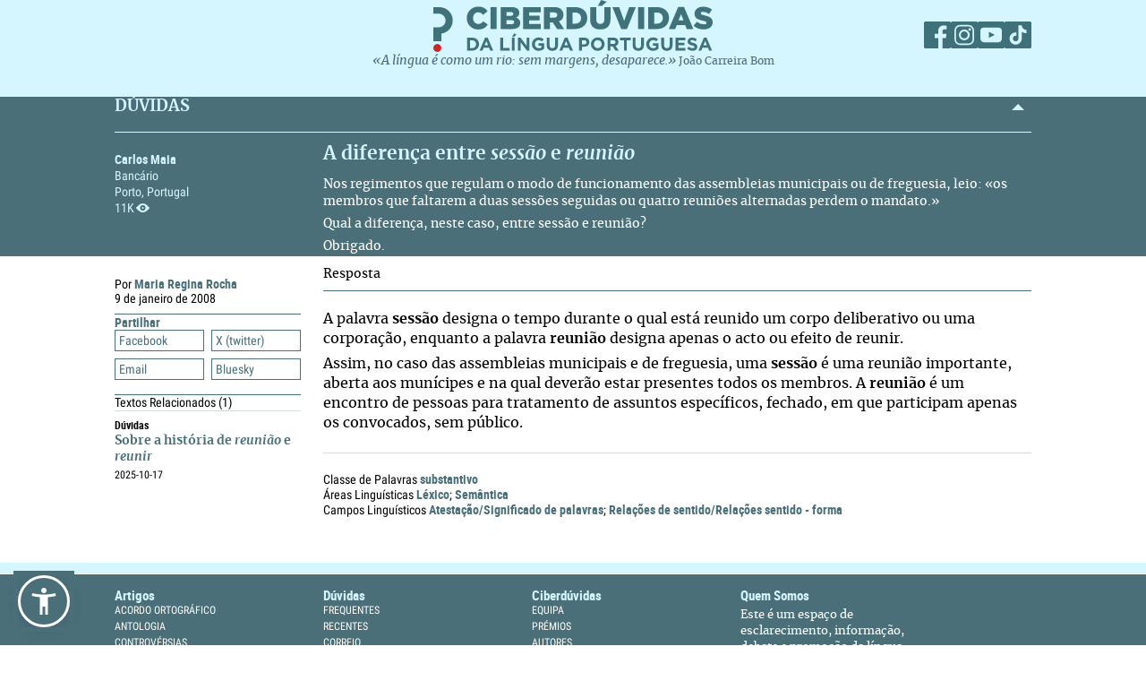

--- FILE ---
content_type: text/html; charset=UTF-8
request_url: https://ciberduvidas.iscte-iul.pt/consultorio/perguntas/a-diferenca-entre-sessao-e-reuniao/22439
body_size: 35098
content:



	

<!DOCTYPE html>

<html lang="pt">
    

<head>

    <title>A diferença entre sessão e reunião - Ciberdúvidas da Língua Portuguesa</title>

    
        
            <link rel="stylesheet" href="/assets/css/question.css">
        
            <link rel="stylesheet" href="/assets/css/article.css">
        
    

    
    
    

    <meta property="og:url" content="/consultorio/perguntas/a-diferenca-entre-sessao-e-reuniao/22439">
    <meta property="og:type" content="article">
    <meta property="og:locale" content="pt_PT">
    <meta property="og:site_name" content="Ciberdúvidas da Língua Portuguesa">
    
        
            <meta property="og:title" content="A diferença entre &lt;i&gt;sessão&lt;/i&gt; e &lt;i&gt;reunião&lt;/i&gt;">
            <meta name="twitter:title" content="A diferença entre &lt;i&gt;sessão&lt;/i&gt; e &lt;i&gt;reunião&lt;/i&gt;" />
        
            <meta property="og:description" content="&lt;p style=&quot;text-align: justify;&quot;&gt;Nos regimentos que regulam o modo de funcionamento das assembleias municipais ou de freguesia, leio: «os membros que faltarem a duas sessões seguidas ou quatro reuniões alternadas perdem o mandato.»&lt;/p&gt;
&lt;p style=&quot;text-align: justify;&quot;&gt;Qual a diferença, neste caso, entre &lt;strong&gt;sessão&lt;/strong&gt; e &lt;strong&gt;reunião&lt;/strong&gt;?&lt;/p&gt;
&lt;p style=&quot;text-align: justify;&quot;&gt;Obrigado.&lt;/p&gt;">
            <meta name="twitter:description" content="&lt;p style=&quot;text-align: justify;&quot;&gt;Nos regimentos que regulam o modo de funcionamento das assembleias municipais ou de freguesia, leio: «os membros que faltarem a duas sessões seguidas ou quatro reuniões alternadas perdem o mandato.»&lt;/p&gt;
&lt;p style=&quot;text-align: justify;&quot;&gt;Qual a diferença, neste caso, entre &lt;strong&gt;sessão&lt;/strong&gt; e &lt;strong&gt;reunião&lt;/strong&gt;?&lt;/p&gt;
&lt;p style=&quot;text-align: justify;&quot;&gt;Obrigado.&lt;/p&gt;" />
        
    
    
    
    

    <!-- Meta values -->
    <meta charset="utf-8">
    <meta http-equiv="X-UA-Compatible" content="IE=edge">
    <meta name="viewport" content="width=device-width, initial-scale=1">
    <meta name="description" content="Tudo, aqui, à volta da língua portuguesa – o idioma oficial de Angola, Brasil, Cabo Verde, Guiné-Bissau, Moçambique, Portugal, São Tomé e Príncipe e Timor-Leste.">
    <meta name="keywords" content="Ciberdúvidas, Língua Portuguesa, Português, Acordo Ortográfico, Dúvidas, Perguntas, Respostas">
    <meta name="author" content="Ciberdúvidas/ISCTE-IUL">
    <meta name="google-site-verification" content="MTbFtzD7PB6jy8egHCWrfJ8KUsl_u5stItyI2KSCjc8" />

    <!-- Humans.txt & Robots.txt -->
    <link rel="author" href="humans.txt" />
    <link rel="robots" href="robots.txt" />

    <!-- Favicon -->
    <link rel="shortcut icon" type="image/png" href="/favicon.ico" />

    <!-- Material Design Icons -->
    <!-- bootstrap-datetimepicker.min.js style sheet -->

    <!-- My styles -->
    
    <link rel="stylesheet"  href="/assets/css/reset.css">

    <!-- Import for JQuery (this is the only javascript being imported here) -->
    <script type="text/javascript" src="/assets/js/jquery-1.9.0.min.js" ></script>
    <script type="text/javascript" src="/assets/js/sienna.min.js" ></script>
    <script type="text/javascript" src="/javascriptRoutes"></script>

</head>


    <body>
    <script type="text/javascript" src="/assets/js/sharer.min.js"></script>
    <script type="text/javascript" src="/assets/js/urlBase64ToUint8array.js"></script>
    <script type="text/javascript" src="/assets/js/web-push.js"></script>
    <script type="text/javascript" src="/assets/js/body.js"></script>
    <script type="text/javascript">
        function newSelected(selectedText){
            var url = window.location.href;
            var date = new Date();
            var day = date.getDate();
            var month = date.getMonth() + 1;
            var year = date.getFullYear();
            if(day < 10){
                day='0'+day;
            }

            if(month < 10){
                month = '0' + month;
            }

            var newSelected = "'" + selectedText + "'\n\n" +
            "in Ciberdúvidas da Língua Portuguesa, " + url + " [consultado em " + day + "-" + month + "-" + year + "]";
            // e.clipboardData is initially empty, but we can set it to the
            // data that we want copied onto the clipboard.

            return newSelected;
        }

        $(document).ready(function(){
            window.body = new Body();
            window.body.init();
        });

        
            $(document).ready(function(){
                setupClickableBehaviour();

                // $('.date-picker').datetimepicker({pickTime:false, language:'pt'});
                // $('.date-time-picker').datetimepicker({language:'pt'});

                $('.centered').center();

                adjustImagesInWrappers();

                setAdTracker();

                //var alert = "Relembramos que pode copiar e redistribuir o material disponibilizado neste site, mas deve atribuir o devido crédito e não usar para fins comerciais. Para mais detalhes consulte <a href='https://creativecommons.org/licenses/by-nc-nd/2.5/pt' target='_blank'>https://creativecommons.org/licenses/by-nc-nd/2.5/pt</a>";

                /*$("body").bind("copy", function(e){
                    bootbox.alert(alert);
                });

                $("body").bind("cut", function(){
                    bootbox.alert(alert);
                });*/

                document.addEventListener('copy', function(e) {
                    var selectedText = ""
                    if (window.getSelection){ // all modern browsers and IE9+
                        selectedText = window.getSelection().toString()
                    }

                    e.clipboardData.setData('text/plain', newSelected(selectedText));
                    //e.clipboardData.setData('text/html', newSelected);

                    // This is necessary to prevent the current document selection from
                    // being written to the clipboard.
                    e.preventDefault();
                });

                // Overwrite what is copied to the clipboard.
                document.addEventListener('cut', function(e) {
                    var selectedText = ""
                    if (window.getSelection){ // all modern browsers and IE9+
                        selectedText = window.getSelection().toString()
                    }

                    e.clipboardData.setData('text/plain', newSelected(selectedText));
                    //e.clipboardData.setData('text/html', newSelected);

                    // This is necessary to prevent the current document selection from
                    // being written to the clipboard.
                    e.preventDefault();
                });
            });
        
    </script>
        <div class="body-content">
            

            

<script type="text/javascript">
    function dismissWarningMessage(elem){
        jsRoutes.controllers.ApplicationController.dismissWarningMessage().ajax({
            type: "POST"
        })
        .done(function(data){
            $(elem).parent().parent().hide();
        });
    }
</script>


            

<header>
    
    <nav id="topNavbar">
        <div class="innerContainer">
            <div class="content">
                <div class="wrapper">
                    <div class="logoWrapper">
                        <a href="/" title="Índice">
                            <img src="/assets/img/2025/Ciberduvidas_Logo.svg"
                            alt="Ciberdúvidas - O portal de dúvidas da língua Portuguesa" title="Ciberdúvidas - O portal de dúvidas da língua Portuguesa"
                            class="logo-lg img-responsive">
                        </a>
                    </div>
                    <div class="socialLinks">
                        <ul>
                            <li><a href="https://www.facebook.com/ciberduvidas" target="_blank" title="Facebook"><span
                            class="fb"></span></a></li>
                            <li><a href="https://www.instagram.com/ciberduvidaslinguaportuguesa/" target="_blank"
                            title="Instagram"><span class="insta"></span></a></li>
                            <li><a href="https://www.youtube.com/@ciberduvidasdalinguaportug4841" target="_blank"
                            title="youtube"><span class="youtube"></span></a></li>
                            <li><a href="https://www.tiktok.com/@ciberduvidas" target="_blank"
                            title="tiktok"><span class="tiktok"></span></a></li>
                        </ul>
                    </div>
                </div>
                <div class="quoteBox">
                    <a href="/aberturas/a-lingua-e-como-um-rio/169" title="A língua é como um rio">«A língua é como um rio: sem margens, desaparece.»</a>
                    <a href="/autores/joao-carreira-bom/326"><span class="authorA">João Carreira Bom</span></a>
                </div>
            </div>
        </div>
    </nav>
</header>

            


            <div id="conteudo-principal">
                
        <section class="accordion duvidas list innerQuestion" id="searchSection">
            <div class="innerContainer">
                <div class="content">
                    <header>
                        <h2>DÚVIDAS</h2>
                        <span class="arrow aligned"></span>
                    </header>
                    <div class="holder closed"></div>
                    <div class="main">
                        <nav>
                            <a href="#" class="closeNav" title="close nav"></a>
                            <div class="question-asker">
                                
                                    
                                        <span class="name">Carlos Maia</span>
                                    
                                    
                                        <span class="job">  Bancário</span>
                                        
                                    
                                

                                
                                    <span class="location">
                                        
                                        Porto, Portugal
                                    </span>
                                
                                <span class="nr-views">11K</span>
                            </div>
                        </nav>
                        <article>
                            <div class="articleContainer">
                                <h3>
                                    A diferença entre <i>sessão</i> e <i>reunião</i>
                                </h3>
                                <div class="description">
                                    
                                        <p style="text-align: justify;">Nos regimentos que regulam o modo de funcionamento das assembleias municipais ou de freguesia, leio: «os membros que faltarem a duas sessões seguidas ou quatro reuniões alternadas perdem o mandato.»</p>
<p style="text-align: justify;">Qual a diferença, neste caso, entre <strong>sessão</strong> e <strong>reunião</strong>?</p>
<p style="text-align: justify;">Obrigado.</p>
                                    
                                </div>
                            </div>
                        </article>
                    </div>
                </div>
            </div>
        </section>
        <section class="accordion list artigos">
            <div class="innerContainer">
                <div class="content" style=" padding-top:0">
                    <div class="main" style="border-top: none;">
                        <nav class="innerPageNav">
                            <a href="#" class="closeNav" title="close nav"></a>
                            <div class="navContainer">
                                <div class="credits">
                                    <p class="by">
                                        
                                            
                                                
                                                    Por <a class="author" href="/autores/maria-regina-rocha/63">
                                                    Maria Regina Rocha
                                                    </a>
                                                
                                            
                                        
                                    </p>
                                    
                                        <div class="date" style="color: black">
                                                9
                                                de janeiro de 2008
                                        </div>
                                    
                                </div>
                                <div class="moreTexts">
                                    <div class="dropdown share">
                                        <div class="dropdownHeader">
                                            <p>Partilhar</p>
                                            <span class="arrow"></span>
                                        </div>
                                        <div class="shareBtns dropdownContent">
                                            <div data-sharer="facebook" data-title="A diferença entre sessão e reunião" data-subject="Nos regimentos que regulam o modo de funcionamento das assembleias municipais ou de freguesia, leio: «os membros que faltarem a duas sessões seguidas ou quatro reuniões alternadas perdem o mandato.»
Qual a diferença, neste caso, entre sessão e reunião?
Obrigado."  data-hashtag="reunião #sessão" data-url="https://ciberduvidas.iscte-iul.pt/consultorio/perguntas/a-diferenca-entre-sessao-e-reuniao/22439">Facebook</div>
<div data-sharer="x" data-title="A diferença entre sessão e reunião" data-subject="Nos regimentos que regulam o modo de funcionamento das assembleias municipais ou de freguesia, leio: «os membros que faltarem a duas sessões seguidas ou quatro reuniões alternadas perdem o mandato.»
Qual a diferença, neste caso, entre sessão e reunião?
Obrigado." data-hashtag="reunião #sessão" data-url="https://ciberduvidas.iscte-iul.pt/consultorio/perguntas/a-diferenca-entre-sessao-e-reuniao/22439">X (twitter)</div>
<div data-sharer="email" data-title="A diferença entre sessão e reunião" data-subject="Nos regimentos que regulam o modo de funcionamento das assembleias municipais ou de freguesia, leio: «os membros que faltarem a duas sessões seguidas ou quatro reuniões alternadas perdem o mandato.»
Qual a diferença, neste caso, entre sessão e reunião?
Obrigado." data-url="https://ciberduvidas.iscte-iul.pt/consultorio/perguntas/a-diferenca-entre-sessao-e-reuniao/22439">Email</div>
<div data-sharer="bluesky" data-title="A diferença entre sessão e reunião" data-subject="Nos regimentos que regulam o modo de funcionamento das assembleias municipais ou de freguesia, leio: «os membros que faltarem a duas sessões seguidas ou quatro reuniões alternadas perdem o mandato.»
Qual a diferença, neste caso, entre sessão e reunião?
Obrigado." data-hashtag="reunião #sessão" data-url="https://ciberduvidas.iscte-iul.pt/consultorio/perguntas/a-diferenca-entre-sessao-e-reuniao/22439">Bluesky</div>
                                        </div>
                                    </div>
                                    
                                        <div class="dropdown related">
                                            <div class="dropdownHeader">
                                                <p>Textos Relacionados <span class="count">(1)</span></p>
                                            </div>
                                            <div class="relatedArticles light">
                                            
                                                <ul>
                                                    
                                                        <li>
                                                            <div>
                                                                <div class="category">
                                                                    Dúvidas
                                                                    
                                                                </div>
                                                                <a href="/consultorio/perguntas/sobre-a-historia-de-reuniao-e-reunir/38724">Sobre a história de <i>reunião</i> e <i>reunir</i></a>
                                                                <p><span class="date"></span><span class="date">
                                                                    
                                                                        2025-10-17
                                                                    
                                                                </span></p>
                                                            </div>
                                                        </li>
                                                    
                                                </ul>
                                            
                                            </div>
                                        </div>
                                    
                                </div>
                            </div>
                        </nav>
                        <article>
                            <h3 class="">Resposta
                                
                            </h3>
                            <div class="articleContainer">
                                <div class="articleContent answerContent">
                                    <p style="text-align: justify;">A palavra <span style="font-weight: bold;">sessão</span> designa o tempo durante o qual está reunido um corpo deliberativo ou uma corporação, enquanto a palavra <span style="font-weight: bold;">reunião</span> designa apenas o acto ou efeito de reunir.</p>
<p style="text-align: justify;">Assim, no caso das assembleias municipais e de freguesia, uma <span style="font-weight: bold;">sessão </span>é uma reunião importante, aberta aos munícipes e na qual deverão estar presentes todos os membros. A <span style="font-weight: bold;">reunião </span>é um encontro de pessoas para tratamento de assuntos específicos, fechado, em que participam apenas os convocados, sem público.</p>
                                </div>
                                
                                    <div class="articleInfo">
                                        

                                        
                                            <div class="wordclass item">
                                                <span class="labels">Classe de Palavras</span>
                                                <a href="/consultorio/classes/1">substantivo</a>
                                            </div>
                                        

                                        
                                            <div class="areas item">
                                                <span class="labels">Áreas Linguísticas</span>
                                                 <a href="/consultorio/areas/6">Léxico</a>; <a href="/consultorio/areas/12">Semântica</a>
                                            </div>
                                        

                                        
                                            <div class="fields item">
                                                <span class="labels">Campos Linguísticos</span>
                                                 <a href="/consultorio/campos/23">Atestação/Significado de palavras</a>; <a href="/consultorio/campos/24">Relações de sentido/Relações sentido - forma</a>
                                            </div>
                                        
                                        
                                        
                                        
                                        
                                        
                                        
                                    </div>
                                
                            </div>
                        </article>
                    </div>
                </div>
            </div>
        </section>
        <div class="blueSeparator"></div>

<script>
  $(function(){
  	$("span.audio").each(function(){
  		var that = $(this);
  		var id = $(this).attr("data-id");
  		jsRoutes.controllers.BackofficeAudioController.isAudioAlive().ajax({
  			method: "POST",
  			data: {id: id}
  		}).done(function(data){
			$(that).html("<audio id='player' controls><source src='" + $(that).attr('data-path') + "' type='" + $(that).attr('data-mimetype') + "' /></audio>");
			$(that).show();
  		}).fail(function(){
			$(that).html("");
		});
  	});
  });

  // const player = new Plyr('#player');
</script>

	
            </div>

            

<script type="text/javascript">
        $(function(){
            if (!('serviceWorker' in navigator)) {
                // Service Worker isn't supported on this browser, disable or hide UI.
                console.debug("Service worker not supported");
                noPush = true;
            }

            if (!('PushManager' in window)) {
                // Push isn't supported on this browser, disable or hide UI.
                console.debug("Push Notifications not supported");
                noPush = true;
            }

            if(!noPush){
                navigator.serviceWorker.getRegistrations().then(function([reg]) {
                    if(reg){
                        reg.pushManager.getSubscription().then(function(subscription) {
                            if(subscription){
                                $("#remove-notifs").show();
                            }else{
                                $("#add-notifs").show();
                            }
                        })
                    }else{
                        $("#add-notifs").show();
                    }
                })
            }
        })
</script>
<footer>
    <div class="innerContainer">
        <div class="content">
            <div class="footerContainer">
                    <!-- Articles Section -->
                <div class="footerSection">
                    <a href="/artigos" class="footerSectionLabel">Artigos</a>
                    <div class="footerToggle">
                        
                            
                                <ul>
                                
                                    
                                        <li><a href="/artigos/rubricas/acordo" title="Categoria: Acordo Ortográfico">Acordo Ortográfico</a></li>
                                    
                                
                                    
                                        <li><a href="/artigos/rubricas/antologia" title="Categoria: Antologia">Antologia</a></li>
                                    
                                
                                    
                                
                                    
                                
                                    
                                        <li><a href="/artigos/rubricas/controversias" title="Categoria: Controvérsias">Controvérsias</a></li>
                                    
                                
                                    
                                        <li><a href="/artigos/rubricas/diversidades" title="Categoria: Diversidades">Diversidades</a></li>
                                    
                                
                                    
                                        <li><a href="/artigos/rubricas/ensino" title="Categoria: Ensino">Ensino</a></li>
                                    
                                
                                    
                                        <li><a href="/artigos/rubricas/glossario" title="Categoria: Glossários">Glossários</a></li>
                                    
                                
                                    
                                        <li><a href="/artigos/rubricas/literatura" title="Categoria: Literatura">Literatura</a></li>
                                    
                                
                                    
                                        <li><a href="/artigos/rubricas/lusofonias" title="Categoria: Lusofonias">Lusofonias</a></li>
                                    
                                
                                    
                                        <li><a href="/artigos/rubricas/idioma" title="Categoria: O nosso idioma">O nosso idioma</a></li>
                                    
                                
                                    
                                        <li><a href="/artigos/rubricas/pelourinho" title="Categoria: Pelourinho">Pelourinho</a></li>
                                    
                                
                                    
                                
                                </ul>
                            
                        
                    </div>
                </div>

                    <!-- Questions and News Section -->
                <div class="footerSection">
                    <a href="/consultorio" class="footerSectionLabel">Dúvidas</a>
                    <div class="footerToggle">
                        <ul>
                            <li><a href="/consultorio/frequentes/" >FREQUENTES</a></li>
                            <li ><a href="/consultorio" >RECENTES</a></li>
                            <li ><a href="/correio" >Correio</a></li>
                            <li ><a href="/artigos/rubricas/ciberduvidas_responde" >Ciberdúvidas Responde</a></li>
                            <li ><a href="/artigos/rubricas/ciberduvidas_escolas" >Ciberdúvidas vai às escolas</a></li>
                            <li ><a href="/contacto" >ENVIE-NOS UMA DÚVIDA</a></li>
                        </ul>
                    </div>
                    <a href="/atualidades/noticias" class="footerSectionLabel">Atualidades</a>
                    <div class="footerToggle">
                        <ul>
                            <li><a href="/atualidades/noticias" >NOTíCIAS</a></li>
                            <li ><a href="/atualidades/montra" >MONTRA DE LIVROS</a></li>
                            <li><a href="/aberturas" >Aberturas</a></li>
                        </ul>
                    </div>
                </div>

                    <!-- Ciberdúvidas and Links Section -->
                <div class="footerSection">
                    <a href="/quem-somos/equipa" class="footerSectionLabel">Ciberdúvidas</a>
                    <div class="footerToggle">
                        <ul>
                            <li><a href="/quem-somos/equipa" >EQUIPA</a></li>
                            
                                <li ><a href="/quem-somos/premios/935" >PRÉMIOS</a></li>
                            
                            <li ><a href="/autores" >AUTORES</a></li>
                            <li><a href="/quem-somos/contactos/937" >Contactos</a></li>
                            <li><a href="/quem-somos/patrocinadores-e-parcerias/938">Parceiros</a></li>
                            <li><a href="/quem-somos/ajuda/1118">Ajuda</a></li>
                            <li><a href="/quem-somos/ligacoes/936">Endereços úteis</a></li>
                        </ul>
                        <div class="footer-icons">
                            <a href="/rss" ><img src="/assets/img/2025/Social_ciberd-03.svg" alt="RSS Feed"></a>
                            <a href="/boletim/subscrever" ><img src="/assets/img/2025/Social_ciberd-04.svg" alt="Email"></a>
                            <a href="#add-notifs" id="add-notifs" onclick="askPermission()"  style="display:none"><img src="/assets/img/2025/Social_ciberd-05.svg" alt="Notifications"></a>
                            <a href="#remove-notifs" id="remove-notifs" onclick="askPermission()"  style="display:none"><img src="/assets/img/2025/Social_ciberd-06.svg" alt="Remove Notifications"></a>
                        </div>
                    </div>
                </div>

                <!-- About Section -->
            <div class="footerSection about">
                <a href="/quem-somos" class="footerSectionLabel">Quem Somos</a>
                <div class="footerToggle">
                    <p>
                        Este é um espaço de esclarecimento, informação, debate e promoção da língua portuguesa, numa
                        perspetiva de afirmação dos valores culturais dos oito países de língua oficial portuguesa,
                        fundado
                        em 1997.
                    </p>
                    <p><a href="/quem-somos">ver mais</a></p>
                    <div class="license">
                        <a href="http://creativecommons.org/licenses/by-nc-nd/2.5/pt/" target="_blank"><img src="/assets/img/2025/CreativeCommons.svg" alt="Creative Commons License"></a>
                    </div>
                    <div class="socialLinks">
                        <ul>
                            <li><a href="https://www.facebook.com/ciberduvidas" target="_blank" title="Facebook"><span
                            class="fb"></span></a></li>
                            <li><a href="https://www.instagram.com/ciberduvidaslinguaportuguesa/" target="_blank"
                            title="Instagram"><span class="insta"></span></a></li>
                            <li><a href="https://www.youtube.com/@ciberduvidasdalinguaportug4841" target="_blank"
                            title="youtube"><span class="youtube"></span></a></li>
                            <li><a href="https://www.tiktok.com/@ciberduvidas" target="_blank"
                            title="tiktok"><span class="tiktok"></span></a></li>
                        </ul>
                    </div>
                </div>
            </div>
        </div>
    </div>
    </div>
</footer>
<section class="bottomFooter">
    <div class="innerContainer">
        <div class="content">
            <a href="http://www.iscte-iul.pt/" target="_blank"><img src="/assets/img/2025/iscte.svg" alt="ISCTE-Instituto Universitário de Lisboa" id="imgIscte"/></a>
            <a href="http://www.portugal.gov.pt/pt/ministerios/medu.aspx" target="_blank"><img src="/assets/img/2025/RP_edu-cropped.svg" alt="ISCTE-Instituto Universitário de Lisboa" id="imgRpEduCropped"/><img src="/assets/img/2025/DGE.svg" alt="ISCTE-Instituto Universitário de Lisboa" id="imgDge" style="margin-left: 21px"></a>
            <a href=""><img src="/assets/img/2025/ciberamigos.jpg" alt="ISCTE-Instituto Universitário de Lisboa" id="imgCiberamigos"/></a>
        </div>
    </div>
</section>

            <script type="text/javascript">
	function notifHide(){
		var now = new Date();
		now.setMonth(now.getMonth()+1);
		document.cookie = "hideNotifs=longLiveHideNotifs; expires=" + now.toUTCString() + "; path=/";
		$("#notifications-bar").hide();
	}

	$(function(){
		var found = false;
		if(document.cookie){
			var cookies = document.cookie.split(";")
			for(var i=0; i < cookies.length; i++){
				var cookieSplit = cookies[i].split("=")
				var key = cookieSplit[0].trim();
				var value = cookieSplit[1].trim();
				if(key == 'hideNotifs' && value == 'longLiveHideNotifs'){
					found = true;
				}
			}

		}

        if (!('serviceWorker' in navigator)) {
          // Service Worker isn't supported on this browser, disable or hide UI.
          console.debug("Service worker not supported");
          noPush = true;
        }

        if (!('PushManager' in window)) {
          // Push isn't supported on this browser, disable or hide UI.
          console.debug("Push Notifications not supported");
          noPush = true;
        }

		if(found !== true && !noPush) {
            $("#notifications-bar").show();
        }
        if (!noPush) {
            navigator.serviceWorker.getRegistrations().then(function ([reg]) {
                if (reg) {
                    reg.pushManager.getSubscription().then(function (subscription) {
                        if (subscription) {
                            $("#notifications-bar").hide();
                        }
                    })
                }
            })
        }
	})
</script>

<section id="notifications-bar" style="display:none">
    <div id="wrapper">
        <div class="info"><p>Se pretende receber notificações de cada vez que um conteúdo do Ciberdúvidas é atualizado, subscreva as notificações clicando no botão <strong>Subscrever notificações</strong></p></div>
        <div class="container">
            <a href="#" class="btn btn-default" onclick="notifHide()">Fechar</a>
            <a href="#" class="btn btn-default btn-primary" onclick="askPermission()">Subscrever notificações</a>
        </div>
    </div>
</section>
        </div>

        



    <!-- Javascript -->
    <!-- JQuery has already been imported at this point -->
    
    
    
    
    
    <!-- Bootstrap -->
    <script type="text/javascript" src="/assets/js/bootstrap.min.js"></script>
    <!-- bootstrap-datetimepicker.min.js -->
    
    
    <!-- bootbox.js -->
    <script type="text/javascript" src="/assets/js/bootbox.min.js"></script>

    <script type="text/javascript" src="/assets/js/main.js"></script>
    <script type="text/javascript" src="/assets/js/homepage.js"></script>
    <script type="text/javascript" src="/assets/js/utils/validation.js"></script>

    <!-- Javascript includes -->
    
        <script type="text/javascript" src="/assets/js/fo/auto_link_generator.js"></script>
    


        
<!-- Google analytics code -->

<div id="analytics_code">
	
		<!-- Global site tag (gtag.js) - Google Analytics -->
		<script async src="https://www.googletagmanager.com/gtag/js?id=UA-63788575-2"></script>
		<script>
		  window.dataLayer = window.dataLayer || [];
		  function gtag(){dataLayer.push(arguments);}
		  gtag('js', new Date());

		  gtag('config', 'UA-63788575-2');
		</script>
	
</div>
    </body>
</html>




--- FILE ---
content_type: image/svg+xml
request_url: https://ciberduvidas.iscte-iul.pt/assets/img/2025/RP_edu-cropped.svg
body_size: 45262
content:
<svg xmlns="http://www.w3.org/2000/svg" xmlns:xlink="http://www.w3.org/1999/xlink" version="1.1" id="Layer_1" x="0px" y="0px" style="enable-background:new 0 0 841.9 595.3;" xml:space="preserve" viewBox="339.8 168.8 337.4 50.6">
<style type="text/css">
	.st0{fill:#3C3D3D;}
	.st1{fill:#006432;}
	.st2{fill:#E61E1E;}
	.st3{fill:#82B446;}
	.st4{fill:#FFAA00;}
	.st5{fill:#FFF500;}
	.st6{fill-rule:evenodd;clip-rule:evenodd;fill:#FFF500;}
	.st7{fill:#FFFFFF;}
	.st8{fill-rule:evenodd;clip-rule:evenodd;fill:#FFFFFF;}
	.st9{fill:#004682;}
</style>
<rect x="518.7" y="169.2" class="st0" width="1.4" height="50.2"/>
<polygon class="st0" points="534.6,197.4 534.6,190.7 538.3,190.7 538.3,191.8 535.9,191.8 535.9,193.4 538.2,193.4 538.2,194.5   535.9,194.5 535.9,196.3 538.3,196.3 538.3,197.4 "/>
<path class="st0" d="M541.4,197.4c-0.7,0-1.3,0-1.9,0v-6.7c0.5,0,1.3,0,2.2,0c2.1,0,3.4,0.9,3.4,3.3  C545,196.2,543.6,197.4,541.4,197.4 M541.6,191.7c-0.3,0-0.6,0-0.8,0v4.5c0.2,0,0.5,0,0.7,0c1.3,0,2.2-0.7,2.2-2.3  C543.7,192.6,543.1,191.7,541.6,191.7"/>
<path class="st0" d="M548.7,197.5c-2.1,0-2.6-1.1-2.6-2.4v-4.4h1.3v4.3c0,0.9,0.3,1.5,1.4,1.5c1,0,1.4-0.4,1.4-1.6v-4.2h1.3v4.1  C551.5,196.6,550.5,197.5,548.7,197.5"/>
<path class="st0" d="M555.6,197.5c-2.3,0-3.1-1.6-3.1-3.2c0-2.1,1.1-3.6,3.4-3.6c0.5,0,1,0.1,1.4,0.2l-0.2,1.2  c-0.4-0.1-0.9-0.2-1.3-0.2c-1.2,0-1.9,1-1.9,2.3c0,1.5,0.6,2.3,2,2.3c0.4,0,0.9-0.1,1.3-0.3l0.2,1.1  C556.9,197.4,556.3,197.5,555.6,197.5"/>
<path class="st0" d="M562.5,197.4l-0.5-1.4h-2.5l-0.5,1.4h-1.3l2.3-6.7h1.5l2.4,6.7H562.5z M561,193.1c-0.1-0.3-0.2-0.6-0.3-0.9  c-0.1,0.3-0.1,0.6-0.3,0.9l-0.7,1.9h1.9L561,193.1z"/>
<path class="st0" d="M567.3,197.5c-2.3,0-3.1-1.6-3.1-3.2c0-2.1,1.1-3.6,3.4-3.6c0.5,0,1,0.1,1.4,0.2l-0.2,1.2  c-0.4-0.1-0.9-0.2-1.3-0.2c-1.2,0-1.9,1-1.9,2.3c0,1.5,0.6,2.3,1.9,2.3c0.4,0,0.9-0.1,1.3-0.3l0.2,1.1  C568.5,197.4,567.9,197.5,567.3,197.5 M567.2,199.7h-1c0.5-0.6,0.6-1,0.1-1.6l1.1-0.3C567.9,198.5,567.7,199.1,567.2,199.7"/>
<path class="st0" d="M574.1,197.4l-0.5-1.4h-2.5l-0.5,1.4h-1.3l2.3-6.7h1.5l2.4,6.7H574.1z M573,190.2c-0.7,0-0.9-0.5-1.3-0.5  c-0.2,0-0.4,0.1-0.6,0.4l-0.6-0.4c0.3-0.5,0.7-0.8,1.2-0.8c0.7,0,0.9,0.5,1.3,0.5c0.2,0,0.4-0.1,0.6-0.4l0.6,0.4  C573.9,189.9,573.5,190.2,573,190.2 M572.6,193.1c-0.1-0.3-0.2-0.6-0.3-0.9c-0.1,0.3-0.1,0.6-0.3,0.9l-0.7,1.9h1.9L572.6,193.1z"/>
<path class="st0" d="M578.7,197.5c-2.1,0-3-1.3-3-3.4c0-2.2,1.5-3.5,3.3-3.5c1.8,0,3,1.1,3,3.4C582,196.2,580.6,197.5,578.7,197.5   M578.9,191.7c-0.9,0-1.8,0.7-1.8,2.2c0,1.4,0.6,2.3,1.8,2.3c0.9,0,1.8-0.7,1.8-2.3C580.6,192.6,580,191.7,578.9,191.7"/>
<path class="st0" d="M582.8,199.1l-0.5-0.5c0.7-0.7,0.7-1.1,0.4-1.5c-0.4-0.5-0.1-1.2,0.6-1.2C584.2,195.9,584.6,197.5,582.8,199.1"/>
<path class="st0" d="M590.2,197.5c-2.3,0-3.1-1.6-3.1-3.2c0-2.1,1.1-3.6,3.4-3.6c0.5,0,1,0.1,1.4,0.2l-0.2,1.2  c-0.4-0.1-0.9-0.2-1.3-0.2c-1.2,0-1.9,1-1.9,2.3c0,1.5,0.6,2.3,2,2.3c0.4,0,0.9-0.1,1.3-0.3l0.2,1.1  C591.4,197.4,590.8,197.5,590.2,197.5"/>
<rect x="593.1" y="190.7" class="st0" width="1.3" height="6.7"/>
<path class="st0" d="M595.8,197.4v-6.7h3.7v1.1h-2.3v1.6h2.2v1.1h-2.2v1.8h2.3v1.1H595.8z M598.9,190.3l-1.3-0.6l-1.3,0.6l-0.3-0.6  l1.6-0.8l1.6,0.8L598.9,190.3z"/>
<path class="st0" d="M604.5,197.4l-1.9-3.4c-0.3-0.5-0.5-1-0.7-1.5c0,0.6,0.1,1.6,0.1,2.4v2.4h-1.2v-6.7h1.7l1.9,3.2  c0.3,0.5,0.6,1.1,0.8,1.6c0-0.7-0.1-1.9-0.1-2.7v-2.1h1.2v6.7H604.5z"/>
<path class="st0" d="M610.4,197.5c-2.3,0-3.1-1.6-3.1-3.2c0-2.1,1.1-3.6,3.4-3.6c0.5,0,1,0.1,1.4,0.2l-0.2,1.2  c-0.4-0.1-0.9-0.2-1.3-0.2c-1.2,0-1.9,1-1.9,2.3c0,1.5,0.6,2.3,2,2.3c0.4,0,0.9-0.1,1.3-0.3l0.2,1.1  C611.6,197.4,611,197.5,610.4,197.5"/>
<rect x="613.3" y="190.7" class="st0" width="1.3" height="6.7"/>
<path class="st0" d="M620,197.4l-0.5-1.4h-2.5l-0.5,1.4h-1.3l2.3-6.7h1.5l2.4,6.7H620z M618.6,193.1c-0.1-0.3-0.2-0.6-0.3-0.9  c-0.1,0.3-0.1,0.6-0.3,0.9l-0.7,1.9h1.9L618.6,193.1z"/>
<polygon class="st0" points="624.3,197.4 624.3,190.7 628,190.7 628,191.8 625.6,191.8 625.6,193.4 627.9,193.4 627.9,194.5   625.6,194.5 625.6,196.3 628,196.3 628,197.4 "/>
<rect x="631.4" y="190.7" class="st0" width="1.3" height="6.7"/>
<path class="st0" d="M638.1,197.4l-1.9-3.4c-0.3-0.5-0.5-1-0.7-1.5c0,0.6,0.1,1.6,0.1,2.4v2.4h-1.2v-6.7h1.7l1.9,3.2  c0.3,0.5,0.6,1.1,0.8,1.6c0-0.7-0.1-1.9-0.1-2.7v-2.1h1.2v6.7H638.1z"/>
<path class="st0" d="M643.8,197.5c-2.1,0-3-1.3-3-3.4c0-2.2,1.5-3.5,3.3-3.5c1.8,0,3,1.1,3,3.4C647.1,196.2,645.7,197.5,643.8,197.5   M644,191.7c-0.9,0-1.8,0.7-1.8,2.2c0,1.4,0.6,2.3,1.8,2.3c0.9,0,1.8-0.7,1.8-2.3C645.8,192.6,645.1,191.7,644,191.7"/>
<path class="st0" d="M651,197.4h-1.5l-2.3-6.7h1.4l1.3,3.9c0.1,0.4,0.3,0.9,0.4,1.3h0c0.1-0.4,0.2-0.9,0.4-1.4l1.3-3.8h1.3  L651,197.4z"/>
<path class="st0" d="M657.7,197.4l-0.5-1.4h-2.5l-0.5,1.4h-1.3l2.3-6.7h1.5l2.4,6.7H657.7z M656.2,193.1c-0.1-0.3-0.2-0.6-0.3-0.9  c-0.1,0.3-0.1,0.6-0.3,0.9L655,195h1.9L656.2,193.1z"/>
<path class="st0" d="M662.4,197.5c-2.3,0-3.1-1.6-3.1-3.2c0-2.1,1.1-3.6,3.4-3.6c0.5,0,1,0.1,1.4,0.2l-0.2,1.2  c-0.4-0.1-0.9-0.2-1.3-0.2c-1.2,0-1.9,1-1.9,2.3c0,1.5,0.6,2.3,1.9,2.3c0.4,0,0.9-0.1,1.3-0.3l0.2,1.1  C663.7,197.4,663.1,197.5,662.4,197.5 M662.3,199.7h-1c0.5-0.6,0.6-1,0.1-1.6l1.1-0.3C663.1,198.5,662.9,199.1,662.3,199.7"/>
<path class="st0" d="M669.3,197.4l-0.5-1.4h-2.5l-0.5,1.4h-1.3l2.3-6.7h1.5l2.4,6.7H669.3z M668.1,190.2c-0.7,0-0.9-0.5-1.3-0.5  c-0.2,0-0.4,0.1-0.6,0.4l-0.6-0.4c0.3-0.5,0.7-0.8,1.2-0.8c0.7,0,0.9,0.5,1.3,0.5c0.2,0,0.4-0.1,0.6-0.4l0.6,0.4  C669.1,189.9,668.7,190.2,668.1,190.2 M667.8,193.1c-0.1-0.3-0.2-0.6-0.3-0.9c-0.1,0.3-0.1,0.6-0.3,0.9l-0.7,1.9h1.9L667.8,193.1z"/>
<path class="st0" d="M673.9,197.5c-2.1,0-3-1.3-3-3.4c0-2.2,1.5-3.5,3.3-3.5c1.8,0,3,1.1,3,3.4C677.2,196.2,675.7,197.5,673.9,197.5   M674,191.7c-0.9,0-1.8,0.7-1.8,2.2c0,1.4,0.6,2.3,1.8,2.3c0.9,0,1.8-0.7,1.8-2.3C675.8,192.6,675.2,191.7,674,191.7"/>
<path class="st0" d="M394.6,193.5l-3.4-5.4h-0.3v3.9c0.5,0,0.9,0.1,1.3,0.2v1.2h-4.9v-1.2c0.2-0.1,0.5-0.1,0.8-0.1  c0.3,0,0.5-0.1,0.8-0.1v-9.5c-0.3,0-0.6-0.1-0.8-0.1c-0.3,0-0.5-0.1-0.8-0.1V181h2c0.2,0,0.5,0,0.8,0c0.3,0,0.6,0,1,0h1.1  c0.6,0,1.2,0.1,1.8,0.2c0.5,0.1,1,0.3,1.4,0.6c0.4,0.2,0.7,0.6,0.9,1c0.2,0.4,0.3,1,0.3,1.6c0,0.5-0.1,0.9-0.2,1.3  c-0.2,0.4-0.4,0.7-0.7,1c-0.3,0.3-0.6,0.5-1,0.7c-0.4,0.2-0.8,0.3-1.3,0.4c0.1,0.2,0.2,0.3,0.4,0.5c0.1,0.2,0.2,0.4,0.4,0.5l2.2,3.2  c0.2,0,0.4,0.1,0.6,0.1c0.2,0,0.5,0.1,0.7,0.1v1.2L394.6,193.5z M393.8,183.1c-0.4-0.3-1-0.5-1.9-0.5h-0.6c-0.2,0-0.4,0-0.5,0v3.9  c0.1,0,0.2,0,0.4,0h0.6c0.8,0,1.5-0.2,1.9-0.6c0.5-0.4,0.7-0.9,0.7-1.5C394.5,183.9,394.2,183.4,393.8,183.1"/>
<path class="st0" d="M398.3,193.5v-1.2c0.2-0.1,0.5-0.1,0.8-0.1c0.3,0,0.5-0.1,0.8-0.1v-9.5c-0.3,0-0.6-0.1-0.8-0.1  c-0.3,0-0.5-0.1-0.8-0.1V181h8.2v3h-1.5c0-0.2-0.1-0.5-0.1-0.7c0-0.2-0.1-0.5-0.1-0.6h-3v3.8h2.4c0-0.2,0.1-0.4,0.1-0.6  c0-0.2,0.1-0.4,0.1-0.5h1.2v3.8h-1.2c-0.1-0.2-0.1-0.4-0.1-0.6c0-0.2-0.1-0.4-0.1-0.6h-2.4v4h3c0-0.2,0.1-0.5,0.1-0.7  c0-0.2,0.1-0.5,0.1-0.8h1.5v3.1L398.3,193.5L398.3,193.5z"/>
<path class="st0" d="M417.2,186.4c-0.2,0.5-0.6,1-1,1.3c-0.4,0.4-0.9,0.7-1.5,0.9c-0.6,0.2-1.2,0.3-2,0.3h-0.4c-0.2,0-0.3,0-0.5,0  v3.1c0.3,0,0.6,0.1,0.8,0.1c0.3,0,0.5,0.1,0.8,0.1v1.2h-5.2v-1.2c0.2-0.1,0.5-0.1,0.8-0.1c0.3,0,0.5-0.1,0.8-0.1v-9.5  c-0.3,0-0.6-0.1-0.8-0.1c-0.3,0-0.5-0.1-0.8-0.1V181h2c0.2,0,0.5,0,0.9,0c0.3,0,0.6,0,1,0h1c1.5,0,2.6,0.3,3.4,1  c0.8,0.7,1.2,1.6,1.2,2.7C417.5,185.3,417.4,185.9,417.2,186.4 M414.8,183.2c-0.4-0.4-1.1-0.6-2-0.6h-0.5c-0.2,0-0.3,0-0.5,0v4.5  c0.1,0,0.3,0,0.4,0.1c0.1,0,0.3,0,0.4,0c0.9,0,1.5-0.2,2-0.6c0.5-0.4,0.7-1,0.7-1.7C415.4,184.2,415.2,183.6,414.8,183.2"/>
<path class="st0" d="M429.3,182.5v6.2c0,1.7-0.4,2.9-1.3,3.7c-0.9,0.8-2.1,1.2-3.8,1.2c-1,0-1.8-0.1-2.4-0.4c-0.6-0.2-1.1-0.6-1.5-1  c-0.4-0.4-0.6-0.9-0.7-1.4c-0.1-0.5-0.2-1.1-0.2-1.7v-6.7l-0.6-0.1c-0.2,0-0.4-0.1-0.6-0.1V181h4.6v1.2c-0.2,0.1-0.5,0.1-0.7,0.1  c-0.2,0-0.5,0.1-0.7,0.1v6.6c0,0.4,0,0.8,0.1,1.2c0.1,0.4,0.2,0.7,0.4,0.9c0.2,0.2,0.5,0.5,0.9,0.6c0.4,0.1,0.9,0.2,1.4,0.2  c0.5,0,1-0.1,1.3-0.2c0.4-0.1,0.7-0.3,0.9-0.5c0.2-0.2,0.4-0.6,0.5-1c0.1-0.4,0.2-0.9,0.2-1.5v-6.3c-0.2,0-0.5,0-0.7-0.1  c-0.2,0-0.5-0.1-0.7-0.1V181h4.6v1.2C430.1,182.4,429.7,182.5,429.3,182.5 M424.1,180.2l-0.7-1.1l2.9-2l0.9,1.3L424.1,180.2z"/>
<path class="st0" d="M441.4,191c-0.1,0.5-0.4,0.9-0.8,1.2c-0.4,0.4-0.9,0.7-1.5,0.9c-0.6,0.2-1.4,0.4-2.4,0.4c-0.4,0-0.9,0-1.5,0  c-0.6,0-1.2,0-1.9,0h-1.6v-1.2c0.2-0.1,0.5-0.1,0.8-0.1c0.3,0,0.5-0.1,0.8-0.1v-9.5c-0.3,0-0.6-0.1-0.8-0.1c-0.3,0-0.5-0.1-0.8-0.1  V181h1.6c0.5,0,1.1,0,1.8,0c0.7,0,1.4,0,2.2,0c1.3,0,2.4,0.2,3.1,0.8c0.7,0.5,1,1.3,1,2.2c0,0.6-0.2,1.2-0.6,1.7  c-0.4,0.5-0.9,0.9-1.5,1.1v0c0.4,0.1,0.7,0.2,1.1,0.4c0.3,0.2,0.5,0.4,0.7,0.7c0.2,0.2,0.3,0.5,0.4,0.8c0.1,0.3,0.1,0.6,0.1,1  C441.6,190.1,441.5,190.6,441.4,191 M439.1,183.6c-0.1-0.2-0.2-0.4-0.4-0.5s-0.4-0.3-0.7-0.4c-0.3-0.1-0.7-0.1-1.1-0.1h-0.8  c-0.2,0-0.5,0-0.7,0v3.7c0.2,0,0.3,0,0.5,0h0.6c0.9,0,1.6-0.2,2.1-0.5c0.5-0.4,0.7-0.9,0.7-1.5C439.3,184.1,439.2,183.8,439.1,183.6   M439.3,188.9c-0.1-0.2-0.4-0.5-0.6-0.6c-0.2-0.1-0.6-0.2-1-0.3c-0.4-0.1-0.8-0.1-1.2-0.1h-1.1v4c0.4,0.1,0.8,0.1,1.5,0.1  c0.9,0,1.6-0.2,2-0.6c0.4-0.4,0.6-0.9,0.6-1.5C439.5,189.4,439.4,189.1,439.3,188.9"/>
<path class="st0" d="M443,193.5v-1.2c0.2-0.1,0.5-0.1,0.8-0.1c0.3,0,0.5-0.1,0.8-0.1v-9.5c-0.3,0-0.6-0.1-0.8-0.1  c-0.3,0-0.5-0.1-0.8-0.1V181h5.2v1.2c-0.2,0.1-0.5,0.1-0.8,0.1c-0.3,0-0.5,0.1-0.8,0.1v9.3h2.8c0.1-0.5,0.1-1,0.2-1.6h1.5v3.3H443z"/>
<path class="st0" d="M451.9,193.5v-1.2c0.2-0.1,0.5-0.1,0.8-0.1c0.3,0,0.5-0.1,0.8-0.1v-9.5c-0.3,0-0.6-0.1-0.8-0.1  c-0.3,0-0.5-0.1-0.8-0.1V181h5.2v1.2c-0.2,0.1-0.5,0.1-0.8,0.1c-0.3,0-0.5,0.1-0.8,0.1v9.5c0.3,0,0.6,0.1,0.8,0.1  c0.3,0,0.5,0.1,0.8,0.1v1.2H451.9z"/>
<path class="st0" d="M466,184.5c-0.1-0.3-0.1-0.6-0.1-0.9c0-0.2-0.1-0.5-0.1-0.8c-0.3-0.1-0.6-0.1-0.8-0.1c-0.2,0-0.5,0-0.8,0  c-0.6,0-1.1,0.1-1.6,0.4c-0.4,0.2-0.8,0.5-1.1,1c-0.3,0.4-0.5,0.9-0.7,1.5c-0.1,0.6-0.2,1.2-0.2,1.8c0,0.7,0.1,1.3,0.2,1.9  c0.1,0.6,0.4,1,0.7,1.4c0.3,0.4,0.7,0.7,1.3,0.9c0.5,0.2,1.1,0.3,1.9,0.3c0.5,0,1,0,1.5-0.1c0.5-0.1,1-0.2,1.3-0.4l0.1,1.8  c-0.5,0.2-1.1,0.3-1.6,0.4c-0.6,0.1-1.1,0.1-1.7,0.1c-1.9,0-3.4-0.5-4.4-1.6c-1-1.1-1.5-2.6-1.5-4.4c0-1,0.1-1.9,0.4-2.7  c0.2-0.8,0.6-1.5,1.1-2.1c0.5-0.6,1.2-1.1,1.9-1.4c0.8-0.3,1.7-0.5,2.8-0.5c0.5,0,1,0,1.5,0.1c0.5,0.1,1,0.1,1.5,0.2v3.3H466V184.5z  "/>
<path class="st0" d="M476.4,193.5v-1.2c0.2,0,0.4-0.1,0.7-0.1c0.2,0,0.5-0.1,0.7-0.1l-0.6-1.7h-4.9l-0.6,1.7c0.2,0,0.5,0.1,0.7,0.1  c0.2,0,0.5,0.1,0.7,0.1v1.2h-4.5v-1.2c0.2,0,0.3-0.1,0.5-0.1c0.2,0,0.4-0.1,0.5-0.1l4-11h2.4l4,11c0.2,0,0.4,0,0.5,0.1l0.5,0.1v1.2  H476.4z M475.3,185l-0.3-1c-0.1-0.3-0.2-0.6-0.2-1h0c-0.1,0.3-0.1,0.6-0.2,1c-0.1,0.3-0.2,0.7-0.3,1l-1.3,3.7h3.9L475.3,185z"/>
<path class="st0" d="M396.3,202c-0.2,0.5-0.6,1-1,1.3c-0.4,0.4-0.9,0.7-1.5,0.9c-0.6,0.2-1.2,0.3-2,0.3h-0.4c-0.2,0-0.3,0-0.5,0v3.1  c0.3,0,0.6,0.1,0.8,0.1c0.3,0,0.5,0.1,0.8,0.1v1.2h-5.2v-1.2c0.2-0.1,0.5-0.1,0.8-0.1c0.3,0,0.5-0.1,0.8-0.1v-9.5  c-0.3,0-0.6-0.1-0.8-0.1c-0.3,0-0.5-0.1-0.8-0.1v-1.2h2c0.2,0,0.5,0,0.9,0c0.3,0,0.6,0,1,0h1c1.5,0,2.6,0.3,3.4,1  c0.8,0.7,1.2,1.6,1.2,2.7C396.7,200.9,396.5,201.5,396.3,202 M393.9,198.8c-0.4-0.4-1.1-0.6-2-0.6h-0.5c-0.2,0-0.3,0-0.5,0v4.5  c0.1,0,0.3,0,0.4,0.1c0.1,0,0.3,0,0.4,0c0.9,0,1.5-0.2,2-0.6c0.5-0.4,0.7-1,0.7-1.7C394.6,199.8,394.3,199.2,393.9,198.8"/>
<path class="st0" d="M408.7,205.5c-0.3,0.8-0.7,1.5-1.3,2.1c-0.5,0.6-1.2,1-1.9,1.3c-0.7,0.3-1.5,0.4-2.3,0.4c-1,0-1.8-0.1-2.5-0.4  c-0.7-0.3-1.3-0.7-1.7-1.3c-0.5-0.5-0.8-1.2-1-2c-0.2-0.8-0.4-1.6-0.4-2.6c0-1,0.1-1.9,0.5-2.8s0.7-1.5,1.3-2.1  c0.5-0.6,1.2-1,1.9-1.3c0.7-0.3,1.5-0.4,2.3-0.4c0.9,0,1.6,0.1,2.3,0.4c0.7,0.2,1.3,0.6,1.8,1.2c0.5,0.5,0.9,1.2,1.1,1.9  c0.3,0.8,0.4,1.7,0.4,2.7C409.2,203.7,409.1,204.6,408.7,205.5 M406.1,199.4c-0.6-0.8-1.5-1.2-2.7-1.2c-0.5,0-1,0.1-1.4,0.3  c-0.4,0.2-0.9,0.5-1.2,0.9c-0.3,0.4-0.6,0.9-0.8,1.4c-0.2,0.6-0.3,1.2-0.3,2c0,0.7,0.1,1.3,0.2,1.9c0.1,0.6,0.4,1.1,0.7,1.5  c0.3,0.4,0.7,0.7,1.1,1c0.5,0.2,1,0.4,1.6,0.4c0.5,0,0.9-0.1,1.3-0.3c0.5-0.2,0.9-0.5,1.2-0.9c0.4-0.4,0.6-0.9,0.9-1.4  c0.2-0.6,0.3-1.2,0.3-2C407.1,201.4,406.8,200.2,406.1,199.4"/>
<path class="st0" d="M417.7,209.1l-3.4-5.4H414v3.9c0.5,0,0.9,0.1,1.3,0.2v1.2h-4.9v-1.2c0.2-0.1,0.5-0.1,0.8-0.1  c0.3,0,0.5-0.1,0.8-0.1v-9.5c-0.3,0-0.6-0.1-0.8-0.1c-0.3,0-0.5-0.1-0.8-0.1v-1.2h2c0.2,0,0.5,0,0.8,0c0.3,0,0.6,0,1,0h1.1  c0.6,0,1.2,0.1,1.8,0.2c0.5,0.1,1,0.3,1.4,0.6c0.4,0.2,0.7,0.6,0.9,1c0.2,0.4,0.3,1,0.3,1.6c0,0.5-0.1,0.9-0.2,1.3  c-0.2,0.4-0.4,0.7-0.7,1c-0.3,0.3-0.6,0.5-1,0.7c-0.4,0.2-0.8,0.3-1.3,0.4c0.1,0.2,0.2,0.3,0.4,0.5c0.1,0.2,0.2,0.4,0.4,0.5l2.2,3.2  c0.2,0,0.4,0.1,0.6,0.1c0.2,0,0.5,0.1,0.7,0.1v1.2L417.7,209.1L417.7,209.1z M416.9,198.7c-0.4-0.3-1-0.5-1.9-0.5h-0.6  c-0.2,0-0.4,0-0.5,0v3.9c0.1,0,0.2,0,0.4,0h0.6c0.8,0,1.5-0.2,1.9-0.6c0.5-0.4,0.7-0.9,0.7-1.5C417.6,199.5,417.3,199,416.9,198.7"/>
<path class="st0" d="M429.7,199.9c-0.1-0.3-0.1-0.6-0.1-0.9c0-0.3-0.1-0.5-0.1-0.7h-2.2v9.3c0.3,0,0.6,0.1,0.8,0.1  c0.3,0,0.5,0.1,0.8,0.1v1.2h-5.2v-1.2c0.2-0.1,0.5-0.1,0.8-0.1c0.3,0,0.5-0.1,0.8-0.1v-9.3h-2.3l-0.1,0.7c0,0.3-0.1,0.6-0.1,0.9  h-1.5v-3.3h9.9v3.3H429.7z"/>
<path class="st0" d="M443,198.1v6.2c0,1.7-0.4,2.9-1.3,3.7c-0.9,0.8-2.1,1.2-3.8,1.2c-1,0-1.8-0.1-2.4-0.4c-0.6-0.2-1.1-0.6-1.5-1  c-0.4-0.4-0.6-0.9-0.7-1.4c-0.1-0.5-0.2-1.1-0.2-1.7v-6.7l-0.6-0.1c-0.2,0-0.4-0.1-0.6-0.1v-1.2h4.6v1.2c-0.2,0.1-0.5,0.1-0.7,0.1  c-0.2,0-0.5,0.1-0.7,0.1v6.6c0,0.4,0,0.8,0.1,1.2c0.1,0.4,0.2,0.7,0.4,0.9c0.2,0.2,0.5,0.5,0.9,0.6c0.4,0.1,0.9,0.2,1.4,0.2  c0.5,0,1-0.1,1.3-0.2c0.4-0.1,0.7-0.3,0.9-0.5c0.2-0.2,0.4-0.6,0.5-1c0.1-0.4,0.2-0.9,0.2-1.5V198c-0.2,0-0.5,0-0.7-0.1  c-0.2,0-0.5-0.1-0.7-0.1v-1.2h4.6v1.2C443.8,198,443.4,198.1,443,198.1"/>
<path class="st0" d="M456.4,204c-0.2,0-0.4,0.1-0.6,0.1v4.4c-0.6,0.2-1.3,0.4-2,0.6c-0.7,0.1-1.5,0.2-2.2,0.2c-1,0-1.8-0.1-2.6-0.4  c-0.8-0.3-1.4-0.7-1.9-1.2c-0.5-0.5-1-1.2-1.2-1.9c-0.3-0.7-0.4-1.6-0.4-2.6c0-1,0.1-1.9,0.5-2.7s0.8-1.5,1.3-2.1  c0.6-0.6,1.3-1.1,2.1-1.4c0.9-0.3,1.8-0.5,2.8-0.5c0.6,0,1.1,0,1.7,0.1c0.6,0.1,1.1,0.2,1.7,0.3v3.1h-1.5c-0.1-0.3-0.1-0.6-0.1-0.8  c0-0.2-0.1-0.5-0.1-0.8c-0.3-0.1-0.6-0.1-0.9-0.2c-0.3,0-0.6-0.1-0.9-0.1c-0.6,0-1.2,0.1-1.8,0.3c-0.5,0.2-1,0.5-1.4,0.9  c-0.4,0.4-0.7,0.9-1,1.5c-0.2,0.6-0.4,1.3-0.4,2.1c0,1.5,0.4,2.6,1.2,3.4c0.8,0.8,1.8,1.2,3.2,1.2c0.4,0,0.7,0,1-0.1  c0.3,0,0.6-0.1,0.9-0.2v-3c-0.3,0-0.6-0.1-0.8-0.1c-0.3,0-0.5-0.1-0.7-0.1v-1.2h4.7v1.2C456.8,204,456.6,204,456.4,204"/>
<path class="st0" d="M468.8,198.1v6.2c0,1.7-0.4,2.9-1.3,3.7c-0.9,0.8-2.1,1.2-3.8,1.2c-1,0-1.8-0.1-2.4-0.4c-0.6-0.2-1.1-0.6-1.5-1  c-0.4-0.4-0.6-0.9-0.7-1.4c-0.1-0.5-0.2-1.1-0.2-1.7v-6.7l-0.6-0.1c-0.2,0-0.4-0.1-0.6-0.1v-1.2h4.6v1.2c-0.2,0.1-0.5,0.1-0.7,0.1  c-0.2,0-0.5,0.1-0.7,0.1v6.6c0,0.4,0,0.8,0.1,1.2c0.1,0.4,0.2,0.7,0.4,0.9c0.2,0.2,0.5,0.5,0.9,0.6c0.4,0.1,0.9,0.2,1.4,0.2  c0.5,0,1-0.1,1.3-0.2c0.4-0.1,0.7-0.3,0.9-0.5c0.2-0.2,0.4-0.6,0.5-1c0.1-0.4,0.2-0.9,0.2-1.5V198c-0.2,0-0.5,0-0.7-0.1  c-0.2,0-0.5-0.1-0.7-0.1v-1.2h4.6v1.2C469.7,198,469.3,198.1,468.8,198.1"/>
<path class="st0" d="M471.3,209.1v-1.2c0.2-0.1,0.5-0.1,0.8-0.1c0.3,0,0.5-0.1,0.8-0.1v-9.5c-0.3,0-0.6-0.1-0.8-0.1  c-0.3,0-0.5-0.1-0.8-0.1v-1.2h8.2v3h-1.5c0-0.2-0.1-0.5-0.1-0.7c0-0.2-0.1-0.5-0.1-0.6h-3v3.8h2.4c0-0.2,0.1-0.4,0.1-0.6  c0-0.2,0.1-0.4,0.1-0.5h1.2v3.8h-1.2c-0.1-0.2-0.1-0.4-0.1-0.6c0-0.2-0.1-0.4-0.1-0.6h-2.4v4h3c0-0.2,0.1-0.5,0.1-0.7  c0-0.2,0.1-0.5,0.1-0.8h1.5v3.1L471.3,209.1L471.3,209.1z"/>
<path class="st0" d="M488.9,206.9c-0.2,0.5-0.5,0.9-1,1.2c-0.4,0.4-0.9,0.6-1.5,0.8c-0.6,0.2-1.2,0.3-2,0.3c-1,0-1.9-0.1-2.7-0.3  v-3.1h1.5c0,0.3,0.1,0.6,0.1,0.8l0.1,0.7c0.2,0,0.4,0.1,0.6,0.1c0.2,0,0.4,0,0.6,0c0.4,0,0.7,0,1-0.1c0.3-0.1,0.6-0.2,0.8-0.4  c0.2-0.1,0.4-0.4,0.5-0.6c0.1-0.2,0.2-0.5,0.2-0.8c0-0.4-0.1-0.8-0.4-1c-0.3-0.2-0.6-0.5-1-0.7c-0.4-0.2-0.9-0.4-1.3-0.5  c-0.5-0.2-0.9-0.4-1.3-0.6c-0.4-0.3-0.7-0.6-1-1c-0.3-0.4-0.4-1-0.4-1.6c0-0.5,0.1-1,0.3-1.5c0.2-0.4,0.5-0.8,0.9-1.1  c0.4-0.3,0.9-0.6,1.4-0.7c0.6-0.2,1.2-0.3,1.9-0.3c0.4,0,0.9,0,1.3,0.1c0.4,0,0.8,0.1,1.2,0.2v3h-1.5c-0.1-0.3-0.1-0.5-0.1-0.8  c0-0.2-0.1-0.5-0.1-0.7c-0.1,0-0.2,0-0.4-0.1c-0.2,0-0.3,0-0.5,0c-0.8,0-1.4,0.2-1.7,0.5c-0.4,0.3-0.6,0.7-0.6,1.3  c0,0.4,0.1,0.7,0.4,1c0.3,0.2,0.6,0.5,1,0.6c0.4,0.2,0.9,0.4,1.3,0.5c0.5,0.2,0.9,0.4,1.3,0.7c0.4,0.2,0.7,0.6,1,1  c0.3,0.4,0.4,0.9,0.4,1.6C489.2,205.9,489.1,206.4,488.9,206.9"/>
<path class="st0" d="M497.7,209.1v-1.2c0.2,0,0.4-0.1,0.7-0.1c0.2,0,0.5-0.1,0.7-0.1l-0.6-1.7h-4.9l-0.6,1.7c0.2,0,0.5,0.1,0.7,0.1  c0.2,0,0.5,0.1,0.7,0.1v1.2h-4.5v-1.2c0.2,0,0.3-0.1,0.5-0.1c0.2,0,0.4-0.1,0.5-0.1l4-11h2.4l4,11c0.2,0,0.4,0,0.5,0.1l0.5,0.1v1.2  H497.7z M496.6,200.6l-0.3-1c-0.1-0.3-0.2-0.6-0.2-1h0c-0.1,0.3-0.1,0.6-0.2,1c-0.1,0.3-0.2,0.7-0.3,1l-1.3,3.7h3.9L496.6,200.6z"/>
<path class="st1" d="M355.2,168.8c-10.2,3.3-15.4,12-15.4,25.4v20.3c0,0,1.7-13.1,15.4-16.8V168.8z"/>
<path class="st2" d="M356.4,172.6c0,0,7.8-2.9,18.8-3.6c0,0,0,9.2-0.3,16.8c-0.9,23.7-22.1,11.5-32.5,24.2c2.1-5.5,9.2-9.3,14-10.3  V172.6z"/>
<path class="st1" d="M353.5,206.5c0,0-11.3,0.9-12.2,7.3c-0.8,5,12.2,5.2,12.2,5.2V206.5z"/>
<path class="st3" d="M340.3,187.6c2.3-5.4,6.3-11,14.9-14.5v-4.3C346.8,171.5,341.8,177.9,340.3,187.6"/>
<path class="st4" d="M347.2,181.7L347.2,181.7C347.2,181.7,347.2,181.7,347.2,181.7L347.2,181.7  C347.2,181.7,347.2,181.7,347.2,181.7L347.2,181.7C347.2,181.7,347.2,181.7,347.2,181.7C347.3,181.7,347.3,181.7,347.2,181.7  L347.2,181.7c0.1,0,0.1,0,0.1,0c0,0,0.1,0,0.2,0h0c0,0,0.1,0,0.1,0c0,0,0,0,0,0l0,0c0,0,0.1,0,0.1,0c0,0,0,0,0,0c0,0,0.1,0,0.1,0  c0,0,0,0,0,0h0c0,0,0.1,0,0.1,0c0.1,0,0.3,0.1,0.4,0.1c0,0,0,0,0,0c0,0,0,0,0,0c0,0,0,0,0,0c0,0,0,0,0,0c0,0,0.1,0,0.1,0  c0,0,0,0,0,0c0,0,0,0,0,0c0,0,0,0,0,0c0,0,0,0,0,0c0,0,0,0,0.1,0c0,0,0,0,0,0c0,0,0,0,0,0c0,0,0,0,0,0c0,0,0,0,0,0c0,0,0,0,0,0  c0,0,0,0,0.1,0c0,0,0,0,0,0c0,0,0,0,0.1,0c0,0,0,0,0,0c0,0,0,0,0.1,0c0,0,0,0,0,0c0,0,0,0,0.1,0v-0.6c-0.1,0-0.2,0-0.3,0.1  c-0.1,0-0.1,0-0.2,0.1c0,0,0,0-0.1,0c0,0,0,0,0,0c0,0,0,0,0,0c0,0,0,0,0,0c0,0,0,0,0,0c0,0,0,0,0,0c0,0,0,0,0,0  c-0.2-0.1-0.3-0.1-0.5-0.1h0c0,0,0,0,0,0c0,0,0,0,0,0c0,0,0,0,0,0c0,0,0,0,0,0c0,0,0,0,0,0c0,0,0,0,0,0c0,0,0,0,0,0c0,0,0,0,0.1,0  c0,0,0,0,0,0c0,0,0,0,0.1,0c0,0,0,0,0,0c0,0,0,0,0.1,0c0,0,0.1,0,0.1,0v0c0,0,0,0,0.1,0h0c0.3-0.1,0.6-0.2,0.9-0.2v-0.3c0,0,0,0,0,0  c0,0,0,0,0,0v-0.4c-0.2,0.2-0.3,0.3-0.5,0.5c-0.4,0.1-0.7,0.2-1,0.3c1.7-2.2,4.3-3.7,7.2-3.9l0-0.3c-3.2,0.2-5.9,1.8-7.6,4.3  c-0.1,0-0.3,0-0.3,0.1c0,0,0,0,0,0l-0.1,0.3c0,0,0,0.1,0,0.1C347,181.8,347.1,181.7,347.2,181.7 M347.8,181.4  C347.8,181.4,347.8,181.4,347.8,181.4C347.8,181.4,347.8,181.4,347.8,181.4 M355,178.3c-1.7,0.2-3.3,0.8-4.6,1.8h-0.4  c1.4-1.1,3.2-1.9,5.1-2L355,178.3z M346.3,183.4c0-0.1,0-0.2,0-0.2l0.1-0.2c0,0,0,0,0,0c0,0,0.1,0,0.2-0.1h0c0,0,0,0,0.1,0  c0.1,0,0.1,0,0.2,0c0.2,0,0.4,0.1,0.6,0.1c0.1,0,0.2,0.1,0.3,0.1c0,0,0.1,0,0.1,0c0,0,0,0,0,0c0,0,0,0,0,0c0,0,0,0,0,0l0,0  c0,0,0,0,0,0h0c0,0,0,0,0,0h0c0,0,0,0,0,0c0,0,0,0,0,0c0,0,0,0,0,0h0c0,0,0,0,0,0h0c0,0,0,0,0,0c0,0,0,0,0,0c0,0,0,0,0,0h0  c0,0,0,0,0,0c0,0,0,0,0,0c0,0,0,0,0,0c0,0,0,0,0,0c0,0,0,0,0,0c0,0,0,0,0,0c0,0,0,0,0,0c0,0,0,0,0,0c0,0,0,0,0,0c0,0,0,0,0,0  c0,0,0,0,0,0c0,0,0,0,0,0c0,0,0,0,0,0c0,0,0,0,0,0c0,0,0,0,0,0c0,0,0,0,0,0c0,0,0,0,0,0c0,0,0,0,0,0c0,0,0,0,0,0c0,0,0,0,0,0  c0,0,0,0,0,0c0,0,0,0,0,0c0,0,0,0,0,0c0,0,0,0,0,0c0,0,0,0,0,0c0,0,0,0,0,0c0,0,0,0,0,0c0,0,0,0,0,0c0,0,0,0,0,0c0,0,0,0,0,0  c0,0,0,0,0,0c0,0,0,0,0,0c0,0,0,0,0,0c0,0,0,0,0,0c0,0,0,0,0,0c0,0,0,0,0,0c0,0,0,0,0,0c0,0,0,0,0,0c0,0,0,0,0.1,0v0.3  c-0.7-0.3-1.3-0.6-1.8-0.7c-0.1,0-0.2-0.1-0.3-0.1h0c-0.2-0.1-0.4-0.1-0.6-0.1c0,0,0,0,0,0h0c0,0,0,0,0,0h0c0,0,0,0,0,0h0  c0,0,0,0,0,0h-0.1c0,0-0.1,0-0.1,0C346.4,183.2,346.3,183.3,346.3,183.4 M349.3,193.7c1.5,1.5,3.4,2.5,5.6,2.7l0,0.3  c-2.8-0.2-5.2-1.7-6.8-3.8c0.2,0,0.3,0,0.3,0C348.8,193.1,349.1,193.4,349.3,193.7C349.3,193.7,349.3,193.7,349.3,193.7   M356.1,177.1V177c0,0,0,0,0,0c0,0,0,0,0,0h0.2c0,0,0,0,0,0v0.2c3.2,0.2,6,1.9,7.8,4.3c0.1,0.1,0.2,0.1,0.3,0.2c0,0,0,0,0,0  c0,0,0.2,0.3,0.2,0.3c0,0,0,0.1,0,0.1c0,0,0-0.1-0.1-0.1c0,0-0.1-0.1-0.1-0.1c0,0,0,0,0,0c0,0,0,0,0,0c-0.1-0.1-0.3-0.2-0.5-0.2  c0,0,0,0,0,0c0,0,0,0,0,0c0,0,0,0,0,0c0,0,0,0,0,0c0,0,0,0,0,0c0,0,0,0-0.1,0c0,0,0,0,0,0c0,0,0,0-0.1,0c0,0,0,0-0.1,0c0,0,0,0,0,0  c0,0,0,0-0.1,0c0,0,0,0,0,0c0,0-0.1,0-0.1,0c0,0,0,0,0,0c0,0,0,0-0.1,0h0c0,0,0,0-0.1,0h0c0,0,0,0-0.1,0c0,0,0,0,0,0c0,0,0,0-0.1,0  c0,0,0,0-0.1,0h0c0,0,0,0-0.1,0c0,0,0,0,0,0c-0.2,0-0.3-0.1-0.5-0.1c0,0-0.1,0-0.1,0c0,0-0.1,0-0.1,0c0,0-0.1,0-0.1,0h0  c0,0-0.1,0-0.1,0h0v-0.3v-0.4c0.2,0.2,0.3,0.3,0.5,0.5c0.4,0.1,0.7,0.2,1,0.3c-1.7-2.2-4.3-3.7-7.3-3.9v0.6c2,0.1,3.8,0.9,5.3,2.1  h-0.4c-1.4-1-3.1-1.7-4.9-1.8v1.8h-0.3V177.1z M364.8,182.4c0.1,0.1,0.2,0.1,0.2,0.1c0,0,0.1,0.2,0.2,0.3c0,0.1,0,0.1-0.1,0.1  c0,0,0.1-0.1,0-0.1c0,0-0.1,0-0.1,0c0,0,0,0,0,0c-0.3-0.1-0.7-0.3-1.2-0.4v0c-0.1,0-0.2-0.1-0.4-0.1v0c-0.3-0.1-0.7-0.2-1.1-0.3  v-0.3c0,0,0.1,0,0.1,0h0c0,0,0,0,0,0c0,0,0,0,0,0c0,0,0,0,0,0c0,0,0,0,0,0c0,0,0,0,0,0c0,0,0,0,0,0c0,0,0,0,0,0c0,0,0,0,0,0  c0,0,0,0,0,0c0,0,0,0,0,0c0,0,0,0,0,0c0,0,0,0,0,0c0,0,0,0,0,0c0,0,0,0,0,0c0,0,0,0,0,0c0,0,0,0,0,0c0,0,0,0,0,0c0,0,0,0,0,0  c0,0,0,0,0,0c0,0,0,0,0,0c0,0,0,0,0,0c0,0,0,0,0,0c0,0,0,0,0,0c0,0,0,0,0,0h0c0,0,0,0,0.1,0c0.1,0,0.3,0.1,0.4,0.1c0,0,0,0,0.1,0  c0,0,0.1,0,0.1,0c0.1,0,0.1,0,0.2,0c0.2,0.1,0.3,0.1,0.5,0.2C364.5,182.3,364.6,182.3,364.8,182.4  C364.7,182.4,364.7,182.4,364.8,182.4L364.8,182.4z M355.2,177.1C355.2,177.1,355.2,177.1,355.2,177.1  C355.2,177.1,355.2,177.1,355.2,177.1 M345.5,187.1v-0.3c0,0,0,0,0,0c0-0.1,0.1-0.1,0.2-0.2c0.1-1.1,0.3-2.1,0.7-3.1c0,0,0,0,0,0  c0,0,0,0,0,0c0,0,0,0,0-0.1v0c0,0,0-0.1,0-0.1c0,0,0,0,0,0c0,0,0.1,0,0.2,0.1c-0.4,0.9-0.7,2-0.8,3c0.2-0.1,0.4-0.2,0.6-0.3  c0.1-0.9,0.3-1.7,0.7-2.4c0.1,0.1,0.1,0.1,0.2,0.2c-0.1,0.1-0.1,0.3-0.2,0.4c0,0,0,0,0,0c-0.2,0.5-0.3,1.1-0.4,1.7  c0.6-0.2,1.4-0.4,2.3-0.6c0.1,0,0.2,0,0.3-0.1v0.3c-0.1,0-0.2,0-0.3,0.1c0,0,0,0-0.1,0h0c0,0,0,0-0.1,0c0,0,0,0,0,0c0,0,0,0-0.1,0h0  c0,0-0.1,0-0.1,0h0c0,0,0,0-0.1,0c0,0,0,0,0,0c0,0,0,0-0.1,0c0,0,0,0,0,0c0,0,0,0-0.1,0h0c0,0,0,0-0.1,0h0c0,0-0.1,0-0.1,0h0  c0,0,0,0-0.1,0h0c0,0-0.1,0-0.1,0c0,0,0,0-0.1,0h0c0,0,0,0-0.1,0c0,0,0,0,0,0c0,0-0.1,0-0.1,0c0,0-0.1,0-0.1,0h0c0,0,0,0-0.1,0h0  c0,0,0,0-0.1,0h0c-0.1,0-0.1,0-0.2,0c0,0-0.1,0-0.1,0h0c0,0,0,0-0.1,0h0c0,0,0,0-0.1,0c0,0-0.1,0-0.1,0h0c0,0,0,0-0.1,0h0  c0,0-0.1,0-0.1,0h0c0,0,0,0-0.1,0h0c0,0,0,0-0.1,0h0c0,0-0.1,0-0.1,0c0,0,0,0,0,0c0,0,0,0-0.1,0l0,0c0,0,0,0-0.1,0  c-0.1,0-0.2,0.1-0.3,0.1c0,0,0,0,0,0c0,0,0,0,0,0c0,0,0,0,0,0c0,0,0,0,0,0c0,0-0.1,0-0.1,0h0c0,0,0,0,0,0h0c0,0,0,0,0,0c0,0,0,0,0,0  c0,0,0,0,0,0l0,0c0,0,0,0,0,0h0c0,0,0,0-0.1,0h0c0,0,0,0,0,0h0c0,0,0,0-0.1,0c0,0,0,0,0,0h0c0,0,0,0,0,0c-0.1,0.1-0.2,0.1-0.3,0.2  c0,0,0,0,0,0C345.6,187,345.5,187.1,345.5,187.1C345.5,187.2,345.5,187.1,345.5,187.1 M355.2,178v-1c0,0,0,0,0,0h0.2c0,0,0,0,0,0  v3.1l-0.3,0V178z M364.1,193.4c0,0.1,0,0.1,0,0.2c0,0-0.1,0.1-0.1,0.2c0,0-0.1,0.1-0.2,0.1c0,0,0.2,0,0.1-0.3c0,0,0-0.1,0-0.1  c0,0-0.1-0.1-0.1-0.2h0c-0.1-0.1-0.2-0.3-0.4-0.4c-0.1-0.1-0.1-0.1-0.2-0.2c-0.4-0.4-0.9-0.8-1.6-1.3c0-0.1,0.1-0.2,0.1-0.3  c0.8,0.6,1.5,1.1,1.9,1.6c0,0,0.1,0.1,0.1,0.1c0,0,0,0,0,0c0,0,0,0,0,0c0,0,0,0,0,0c0,0,0,0,0,0c0,0,0,0,0,0c0,0,0,0,0,0  c0,0,0,0,0,0c0,0,0,0,0,0c0,0,0,0,0,0c0,0,0,0,0,0c0,0,0,0,0,0c0,0,0,0,0,0v0c0,0,0,0,0,0l0,0c0,0,0,0,0,0c0,0,0,0,0,0c0,0,0,0,0,0  c0,0,0,0,0,0C364,193.1,364,193.2,364.1,193.4C364.1,193.3,364.1,193.3,364.1,193.4C364.1,193.3,364.1,193.3,364.1,193.4  C364.1,193.3,364.1,193.3,364.1,193.4C364.1,193.3,364.1,193.3,364.1,193.4C364.1,193.4,364.1,193.4,364.1,193.4 M363.8,193.6  C363.8,193.7,363.7,193.7,363.8,193.6L363.8,193.6c-0.1,0.1-0.1,0.1-0.1,0.2c-1.8,2.1-4.4,3.5-7.3,3.7v0.2c0,0,0,0,0,0c0,0,0,0,0,0  h-0.2c0,0,0,0,0,0v-2.7c0.1,0,0.2,0,0.3,0v1.5c2.3-0.1,4.3-1.1,5.8-2.6c0,0,0,0,0,0c0,0,0,0,0.1-0.1c0,0,0,0,0,0  c0.2-0.2,0.4-0.4,0.5-0.6c0.1,0,0.2,0.1,0.3,0.1c-1.6,2-4,3.3-6.7,3.5v0.6c2.9-0.2,5.5-1.6,7.2-3.8  C363.7,193.5,363.8,193.6,363.8,193.6 M366,188c0,0,0,0.1,0,0.1c-0.1,1.3-0.5,2.6-1,3.7c0.1,0.1,0.1,0.3,0,0.3c0,0-0.1,0.1-0.1,0.2  c0,0.1-0.1,0.1-0.1,0.1c0,0,0.1-0.1,0.1-0.3c0,0,0,0,0-0.1h0c0,0,0-0.1-0.1-0.1c-0.1-0.1-0.2-0.2-0.3-0.4h0c0,0,0,0,0,0h0  c0,0,0,0,0,0v0c-0.1-0.1-0.3-0.3-0.4-0.4c0,0,0,0,0,0c0,0,0,0,0,0h0c0,0-0.1-0.1-0.1-0.1c0,0,0,0,0,0c0,0,0,0,0,0c0,0,0,0,0,0  c-0.1,0-0.1-0.1-0.2-0.1c0,0,0,0,0,0c0,0,0,0-0.1,0c0,0,0,0,0,0c-0.1,0-0.1-0.1-0.2-0.1l0,0c0,0,0,0,0,0l0,0c0,0,0,0-0.1,0v0  c0,0-0.1-0.1-0.1-0.1c0,0,0,0,0,0c0,0,0,0-0.1,0c0,0,0,0,0,0c0,0,0,0-0.1,0c0,0,0,0,0,0c0,0,0,0-0.1,0c0,0,0,0-0.1,0c0,0,0,0,0,0  c0,0,0,0,0,0c0,0,0,0,0,0c0,0,0,0-0.1,0c0,0,0,0,0,0c0,0,0,0-0.1,0c0,0,0,0,0,0c0,0,0,0-0.1-0.1c0,0,0,0,0,0c0,0,0,0,0,0  c0,0,0,0,0,0c0,0,0,0,0,0c0,0,0,0,0,0c0,0,0,0-0.1,0c0,0,0,0,0,0c0,0,0,0-0.1,0c0,0,0,0,0,0c0,0,0,0,0,0c0,0,0,0,0,0c0,0,0,0,0,0  c0,0,0,0,0,0c0,0,0,0-0.1-0.1c0-0.1,0-0.2,0-0.3c0.8,0.6,1.5,1.2,2,1.7c0.3-0.7,0.5-1.5,0.6-2.3c0,0,0,0,0-0.1v0c0,0,0-0.1,0-0.1v0  c0,0,0-0.1,0-0.1c0,0,0,0,0,0c0,0,0,0,0-0.1c0,0,0,0,0-0.1v0c0,0,0,0,0-0.1c0,0,0,0,0-0.1c0,0,0,0,0,0c0,0,0-0.1,0-0.1  c0.1,0,0.2,0,0.3,0c-0.1,1.2-0.3,2.3-0.8,3.3c0.2,0.2,0.3,0.3,0.4,0.5c0.5-1.1,0.9-2.4,0.9-3.7C365.8,187.9,365.9,187.9,366,188   M366.1,186.8v0.3c0,0,0,0.1-0.1,0.1c0,0,0-0.1-0.1-0.2c0,0,0,0,0,0c0,0,0,0,0,0c-0.1-0.1-0.2-0.1-0.3-0.2h0c0,0,0,0,0,0  c0,0,0,0,0,0c0,0,0,0,0,0c0,0,0,0,0,0c0,0,0,0,0,0l0,0c0,0,0,0,0,0l0,0c0,0,0,0,0,0h0c0,0,0,0,0,0l0,0c0,0,0,0,0,0c0,0,0,0,0,0  c0,0,0,0,0,0c0,0,0,0,0,0c0,0,0,0,0,0l0,0c0,0,0,0,0,0h0c0,0,0,0,0,0h0c0,0,0,0,0,0h0c0,0,0,0,0,0h0c0,0,0,0,0,0c0,0,0,0,0,0  c0,0,0,0,0,0c0,0,0,0,0,0c-0.1,0-0.2-0.1-0.3-0.1c0,0,0,0-0.1,0c0,0,0,0,0,0c0,0,0,0-0.1,0c0,0,0,0,0,0c0,0,0,0-0.1,0h0  c0,0,0,0-0.1,0h0c0,0,0,0-0.1,0c0,0,0,0-0.1,0h0c0,0-0.1,0-0.1,0h0c0,0,0,0-0.1,0c0,0,0,0,0,0c0,0,0,0-0.1,0h0c0,0,0,0-0.1,0h0  c0,0,0,0-0.1,0h0c0,0,0,0-0.1,0h0c0,0-0.1,0-0.1,0h0c0,0,0,0-0.1,0h0c0,0,0,0-0.1,0h0c0,0,0,0-0.1,0c0,0,0,0-0.1,0c0,0,0,0,0,0  c0,0,0,0-0.1,0h0c0,0,0,0-0.1,0l0,0c0,0-0.1,0-0.1,0l0,0c0,0,0,0-0.1,0h0c0,0,0,0-0.1,0h0c0,0,0,0-0.1,0h0c0,0,0,0-0.1,0  c0,0,0,0,0,0c0,0,0,0-0.1,0c0,0,0,0,0,0c0,0,0,0-0.1,0h0c0,0-0.1,0-0.1,0h0c0,0,0,0-0.1,0c0,0,0,0,0,0c0,0,0,0-0.1,0h0  c0,0,0,0-0.1,0c-0.1,0-0.2,0-0.3-0.1v-0.3c0.1,0,0.2,0,0.3,0.1c0.9,0.2,1.7,0.4,2.3,0.6c-0.1-1-0.4-1.9-0.8-2.7  c-0.1-0.2-0.2-0.4-0.3-0.5c0,0,0,0,0,0c0,0,0,0,0,0c0,0,0.2,0,0.3,0c0.6,1,1,2.2,1.1,3.4c0.2,0.1,0.4,0.2,0.6,0.3  c-0.1-1.3-0.5-2.5-1.1-3.6c0.1,0,0.2,0,0.3,0.1v0c0,0,0,0.1,0,0.1c0.5,1.1,0.9,2.4,1,3.7C366.1,186.7,366.1,186.8,366.1,186.8   M366.1,187.7v0.3c0,0,0,0.1-0.1,0.1c0.1-0.1,0-0.1,0-0.2c0,0,0,0-0.1-0.1c0,0,0,0,0,0c0,0,0,0,0,0c0,0,0,0,0,0  c-0.1,0-0.1-0.1-0.2-0.1c-0.2-0.1-0.3-0.2-0.6-0.3c0,0,0,0-0.1,0c-0.1,0-0.1,0-0.2-0.1c0,0,0,0,0,0c-0.7-0.3-1.6-0.5-2.4-0.7  c-0.1,0-0.2,0-0.3-0.1v-0.3c0.1,0,0.2,0,0.3,0.1c0,0,0.1,0,0.1,0c0,0,0,0,0,0c0,0,0,0,0.1,0c0,0,0,0,0,0c0,0,0,0,0.1,0c0,0,0,0,0,0  c0,0,0,0,0,0c0,0,0,0,0,0c0,0,0,0,0,0c0,0,0,0,0,0c0,0,0,0,0,0c0,0,0,0,0,0c0,0,0,0,0,0c0,0,0,0,0,0c0,0,0,0,0,0c0,0,0,0,0,0  c0,0,0,0,0,0c0,0,0,0,0,0c0,0,0,0,0,0c0,0,0,0,0,0c0,0,0,0,0,0c0,0,0,0,0,0c0,0,0,0,0.1,0c0,0,0,0,0,0c0,0,0,0,0.1,0c0,0,0,0,0,0  c0,0,0.1,0,0.1,0h0c0,0,0,0,0.1,0c0,0,0,0,0,0c0,0,0,0,0,0c0,0,0,0,0,0c0,0,0,0,0,0c0,0,0,0,0,0c0,0,0,0,0,0c0,0,0,0,0,0  c0,0,0,0,0,0c0,0,0,0,0,0c0,0,0,0,0,0c0,0,0,0,0,0c0,0,0,0,0,0c0,0,0,0,0,0c0,0,0,0,0,0c0,0,0,0,0,0c0,0,0,0,0,0c0,0,0,0,0,0  c0,0,0,0,0,0c0,0,0,0,0,0c0,0,0,0,0,0c0,0,0,0,0,0c0,0,0,0,0.1,0c0,0,0,0,0,0c0,0,0.1,0,0.1,0c0,0,0,0,0,0c0,0,0,0,0.1,0  c0,0,0,0,0,0c0,0,0,0,0,0c0,0,0,0,0,0c0,0,0,0,0,0c0,0,0,0,0,0c0,0,0,0,0,0c0.1,0,0.2,0.1,0.3,0.1c0,0,0,0,0,0c0,0,0,0,0,0  c0,0,0,0,0,0c0,0,0,0,0,0c0,0,0,0,0,0c0,0,0,0,0,0c0,0,0,0,0,0c0,0,0,0,0,0c0,0,0,0,0,0c0,0,0,0,0,0c0,0,0,0,0,0c0,0,0,0,0,0  c0,0,0,0,0,0c0,0,0,0,0,0c0,0,0,0,0,0c0,0,0,0,0,0c0,0,0,0,0,0c0,0,0,0,0,0c0,0,0,0,0,0c0,0,0,0,0,0c0,0,0,0,0,0s0,0,0,0  c0,0,0,0,0,0c0,0,0,0,0,0c0,0,0,0,0,0c0,0,0,0,0,0c0,0,0,0,0,0c0.1,0.1,0.2,0.1,0.3,0.2c0,0,0,0,0,0  C366.1,187.6,366.1,187.6,366.1,187.7 M345.6,187.8L345.6,187.8C345.6,187.9,345.6,187.9,345.6,187.8c-0.1,0.1-0.1,0.2-0.1,0.2  c0,0-0.1,0-0.1-0.1v-0.3c0,0,0,0,0,0c0-0.1,0.1-0.1,0.1-0.2c0,0,0,0,0,0c0.1-0.1,0.2-0.1,0.3-0.2c0,0,0,0,0,0c0,0,0,0,0,0  c0,0,0,0,0,0c0,0,0,0,0,0c0,0,0,0,0,0c0,0,0,0,0,0c0,0,0,0,0,0c0,0,0,0,0,0c0,0,0,0,0,0c0,0,0,0,0,0h0c0,0,0,0,0.1,0c0,0,0,0,0,0  c0,0,0,0,0,0c0,0,0,0,0,0c0,0,0,0,0,0c0,0,0,0,0,0c0,0,0,0,0,0c0,0,0,0,0,0c0,0,0,0,0,0c0,0,0,0,0,0c0,0,0.1,0,0.1,0c0,0,0,0,0,0  c0.1,0,0.2-0.1,0.3-0.1c0,0,0,0,0,0c0,0,0,0,0,0c0,0,0,0,0,0c0,0,0,0,0,0c0,0,0,0,0.1,0c0,0,0,0,0.1,0c0,0,0,0,0,0c0,0,0,0,0,0  c0,0,0,0,0,0c0,0,0,0,0,0c0,0,0,0,0,0c0,0,0,0,0,0c0,0,0,0,0,0c0,0,0,0,0,0c0,0,0,0,0,0c0,0,0,0,0,0c0,0,0,0,0,0c0,0,0,0,0,0  c0,0,0,0,0,0c0,0,0,0,0,0c0,0,0,0,0,0c0,0,0,0,0,0c0,0,0,0,0,0c0,0,0,0,0,0c0,0,0,0,0,0c0,0,0,0,0,0c0,0,0,0,0,0c0,0,0,0,0,0  c0,0,0,0,0,0c0,0,0,0,0.1,0c0,0,0,0,0,0c0,0,0,0,0.1,0c0,0,0,0,0,0c0,0,0,0,0.1,0h0c0,0,0,0,0.1,0c0,0,0,0,0,0c0,0,0,0,0,0  c0,0,0,0,0,0c0,0,0,0,0,0c0,0,0,0,0,0c0,0,0,0,0,0c0,0,0,0,0,0c0,0,0,0,0,0c0,0,0,0,0,0c0,0,0,0,0,0c0,0,0,0,0,0c0,0,0,0,0,0  c0,0,0,0,0,0c0,0,0,0,0,0c0,0,0,0,0,0c0,0,0,0,0,0c0,0,0,0,0,0c0,0,0,0,0,0c0,0,0,0,0,0c0,0,0,0,0,0c0,0,0,0,0,0c0,0,0,0,0.1,0  c0,0,0,0,0,0c0,0,0,0,0.1,0c0,0,0,0,0,0c0,0,0.1,0,0.1,0c0.1,0,0.2,0,0.3-0.1v0.3c-0.1,0-0.2,0-0.3,0.1c-0.8,0.2-1.7,0.4-2.4,0.7  c-0.1,0-0.2,0.1-0.3,0.1c-0.2,0.1-0.4,0.2-0.6,0.3C345.8,187.7,345.7,187.8,345.6,187.8C345.6,187.8,345.6,187.8,345.6,187.8   M347.3,192.9c0,0-0.1,0.1,0,0.1C347.2,193.1,347.2,193,347.3,192.9c-0.1,0-0.2-0.1-0.2-0.1v0c0,0,0-0.1,0.1-0.1c0,0,0,0,0,0  c0,0,0,0,0,0c0-0.1,0.1-0.1,0.2-0.2c0,0,0,0,0,0h0c0,0,0,0,0,0c0,0,0,0,0,0c0,0,0,0,0.1,0h0c0,0,0,0,0,0l0,0c0,0,0,0,0,0l0,0  c0,0,0,0,0.1,0l0,0c0,0,0,0,0,0l0,0c0,0,0.1-0.1,0.1-0.1c0,0,0.1,0,0.1-0.1c0.1,0,0.2-0.1,0.2-0.1c0,0,0.1,0,0.1,0c0,0,0,0,0,0  c0,0,0,0,0,0c0,0,0.1,0,0.1,0h0c0,0,0,0,0,0c0,0,0,0,0,0c0,0,0.1,0,0.1,0h0c0,0,0,0,0,0c0,0,0,0,0,0c0,0,0.1,0,0.1,0c0,0,0,0,0,0  c0,0,0,0,0,0c0,0,0,0,0,0c0,0,0.1,0,0.1,0c0,0,0,0,0,0c0,0,0,0,0,0h0c0,0,0,0,0.1,0c0.4-0.1,0.8-0.2,1.2-0.3c0,0.1,0.1,0.2,0.1,0.3  c-0.4,0.1-0.9,0.2-1.3,0.3C348.4,192.3,347.5,192.6,347.3,192.9 M346.8,192.3C346.8,192.3,346.7,192.3,346.8,192.3  c-0.1-0.1-0.2-0.3-0.2-0.3c0,0,0,0,0,0c0,0,0-0.1,0.1-0.2c-0.6-1.2-1-2.5-1.1-3.9c0.1,0,0.2-0.1,0.3-0.1c0.1,1.4,0.4,2.7,1,3.8  c0.1-0.1,0.3-0.2,0.5-0.3c-0.6-1.1-0.9-2.4-0.9-3.7c0.1,0,0.2,0,0.3,0c0.1,1.3,0.4,2.5,0.9,3.6c0.3-0.1,0.7-0.3,1.1-0.4  c0.4-0.1,0.7-0.2,1.1-0.3c0,0.1,0.1,0.2,0.1,0.3c-0.4,0.1-0.8,0.2-1.1,0.3c0,0,0,0-0.1,0c0,0,0,0,0,0c0,0,0,0-0.1,0c0,0,0,0,0,0  c0,0,0,0-0.1,0c0,0,0,0,0,0c0,0,0,0-0.1,0c0,0,0,0,0,0c0,0-0.1,0-0.1,0h0c0,0,0,0-0.1,0h0c0,0,0,0-0.1,0h0c0,0,0,0-0.1,0  c0,0-0.1,0-0.1,0h0c-0.1,0-0.2,0.1-0.3,0.1c-0.1,0-0.2,0.1-0.2,0.1c0,0,0,0,0,0h0c0,0,0,0,0,0c0,0,0,0,0,0c-0.1,0-0.1,0.1-0.2,0.1  c0,0,0,0,0,0h0c0,0,0,0,0,0h0c0,0,0,0,0,0c-0.1,0-0.1,0.1-0.1,0.1c-0.1,0.1-0.2,0.1-0.2,0.2c0,0,0,0,0,0c0,0,0,0,0,0h0  C346.8,192.2,346.8,192.2,346.8,192.3C346.8,192.3,346.8,192.3,346.8,192.3 M355.1,197.5L355.1,197.5c-3.2-0.2-6-1.9-7.7-4.4  c0,0,0,0,0-0.1v0c0.1,0,0.2-0.1,0.2-0.1c1.7,2.4,4.4,4.1,7.5,4.3L355.1,197.5z M355.5,197.5v0.1c0,0,0,0,0,0h-0.2c0,0,0,0,0,0v-2.8  c0.1,0,0.2,0,0.3,0V197.5z"/>
<path class="st5" d="M347.9,181.3c1.7-2.2,4.3-3.7,7.2-3.9L355,178c-1.9,0.2-3.7,0.9-5.1,2h-0.5v0.4c-0.2,0.2-0.3,0.3-0.5,0.5  C348.5,181.1,348.2,181.2,347.9,181.3 M364.6,182.8c-0.3,0-0.5-0.1-0.7-0.1c0.6,1,1,2.2,1.1,3.4c0.2,0.1,0.4,0.2,0.6,0.3  C365.6,185.1,365.2,183.9,364.6,182.8 M356.4,178c2,0.1,3.8,0.9,5.3,2.1h0.5v0.4c0.2,0.2,0.3,0.3,0.5,0.5c0.4,0.1,0.7,0.2,1,0.3  c-1.7-2.2-4.3-3.7-7.3-3.9V178z M348.2,192.8c-0.2,0-0.4,0-0.6,0.1c1.7,2.4,4.4,4.1,7.5,4.3l-0.1-0.6  C352.2,196.4,349.8,194.9,348.2,192.8 M356.4,196.7v0.6c2.9-0.2,5.5-1.6,7.2-3.8c-0.1-0.1-0.3-0.2-0.5-0.3  C361.5,195.2,359.1,196.5,356.4,196.7 M347.4,191.4c-0.6-1.1-0.9-2.4-0.9-3.7c-0.2,0-0.4,0-0.6,0.1c0.1,1.4,0.4,2.7,1,3.8  C347,191.6,347.2,191.5,347.4,191.4 M364.4,191.1c0.2,0.2,0.3,0.3,0.4,0.5c0.5-1.1,0.9-2.4,0.9-3.7c-0.2-0.1-0.4-0.1-0.6-0.1  C365.1,188.9,364.8,190.1,364.4,191.1 M346.5,186.1c0.1-0.9,0.3-1.7,0.7-2.4c-0.2-0.2-0.4-0.3-0.5-0.3c-0.4,0.9-0.7,2-0.8,3.1  C346.1,186.3,346.3,186.2,346.5,186.1"/>
<path class="st5" d="M364.5,181.9c-0.5-0.3-1.4-0.6-2.3-0.8v0.6c1.1,0.2,2.1,0.5,2.6,0.7L364.5,181.9z"/>
<path class="st5" d="M348.9,181.8c0.2,0,0.3-0.1,0.5-0.1v-0.5c-0.5,0.1-1,0.2-1.3,0.4C348.3,181.6,348.6,181.6,348.9,181.8"/>
<path class="st6" d="M349.4,185.7c-0.1,0-0.2,0-0.3,0.1c-1.4,0.3-3,0.8-3.5,1.3c0,0,0,0,0,0v0.5c0.4-0.4,1.8-0.9,3.5-1.2  c0.1,0,0.2,0,0.3-0.1V185.7z"/>
<path class="st6" d="M366,187c-0.5-0.5-2.1-1-3.5-1.3c-0.1,0-0.2,0-0.3,0v0.6c0.1,0,0.2,0,0.3,0.1c1.7,0.3,3.1,0.8,3.5,1.2L366,187  C366,187,366,187,366,187"/>
<path class="st6" d="M349.9,191c-0.4,0.1-0.8,0.2-1.1,0.3c-0.9,0.2-1.8,0.6-2,0.9c0,0,0,0,0,0l0.3,0.5c0.2-0.2,0.8-0.6,1.9-0.9  c0.4-0.1,0.8-0.2,1.2-0.3C350.1,191.3,350,191.2,349.9,191"/>
<rect x="355.5" y="177.1" class="st5" width="0.6" height="3"/>
<path class="st6" d="M355.8,194.9c-0.1,0-0.2,0-0.3,0v2.7h0.6v-2.7C356,194.9,355.9,194.9,355.8,194.9"/>
<path class="st6" d="M364.7,192c-0.4-0.6-1.4-1.5-2.6-2.4c-0.1,0.5-0.2,1-0.5,1.5c1.4,1,2.3,1.8,2.4,2.2l0.8-1.2  C364.8,192.1,364.8,192.1,364.7,192"/>
<path class="st6" d="M349.4,182.2c-0.9-0.4-1.5-0.5-1.9-0.6h0c-0.1,0-0.2,0-0.3,0l-0.6,1.2c0,0,0.1,0,0.1,0c0.5,0,1.5,0.3,2.8,0.9  L349.4,182.2z"/>
<path d="M362.2,182.6v1.2c0.7-0.1,1.3-0.3,1.8-0.4c-0.1-0.2-0.2-0.4-0.3-0.6c0.1,0,0.7,0,1.3,0.1v0c0,0,0,0.1,0,0.1c0,0,0,0,0,0  c0,0,0,0,0,0c0,0,0.1-0.1,0-0.1c0,0-0.1,0-0.1,0c-0.3-0.2-0.9-0.4-1.6-0.5c0,0,0,0,0,0C363,182.4,362.6,182.5,362.2,182.6   M366.1,187.2c0,0,0-0.1-0.1-0.2L366.1,187.2C366,187.2,366.1,187.2,366.1,187.2L366.1,187.2z M364.6,182.1c0,0,0-0.1-0.1-0.1  c0,0-0.1-0.1-0.1-0.1L364.6,182.1C364.6,182.1,364.6,182.1,364.6,182.1 M364.6,192.5L364.6,192.5  C364.7,192.5,364.7,192.5,364.6,192.5c0.1,0,0.2-0.1,0.2-0.3L364.6,192.5z M366.1,187.9L366.1,187.9L366.1,187.9  C366.1,187.9,366.1,187.9,366.1,187.9C366.1,187.9,366.1,187.9,366.1,187.9L366.1,187.9L366.1,187.9L366.1,187.9L366.1,187.9  L366.1,187.9L366.1,187.9L366.1,187.9L366.1,187.9L366.1,187.9C366,187.9,366,187.9,366.1,187.9C366,187.9,366,187.9,366.1,187.9  C366,187.9,366,187.9,366.1,187.9c-0.1-0.1-0.1-0.1-0.1-0.2c-0.2-0.1-0.5-0.3-0.8-0.5c-0.1,0-0.1-0.1-0.2-0.1v0.1  c-0.9,0.3-2,0.5-2.7,0.6v0.6c0,0.2,0,0.4,0,0.5c1-0.2,2-0.4,2.7-0.6c0-0.3,0.1-0.5,0.1-0.8C365.1,187.8,365.5,187.8,366.1,187.9  c-0.1,0.1-0.1,0.1-0.1,0.2c0,0,0.1,0,0.1-0.1C366.1,188,366.1,188,366.1,187.9C366.1,188,366.1,188,366.1,187.9 M363.9,193.6  L363.9,193.6C363.9,193.6,363.9,193.6,363.9,193.6C363.9,193.6,363.9,193.6,363.9,193.6c0-0.1,0-0.1,0-0.1c-0.1-0.2-0.3-0.5-0.7-0.8  c0,0,0,0,0,0c0,0,0,0,0,0v0c-0.4-0.4-0.9-0.8-1.6-1.3c-0.3,0.6-0.7,1.2-1.2,1.7c-0.6,0.6-1.3,1-2,1.4c1-0.1,1.9-0.2,2.7-0.4  c0.3,0,0.7-0.1,1.2-0.3c0.2-0.2,0.4-0.4,0.6-0.7C363.4,193.2,363.7,193.5,363.9,193.6c-0.1,0.1-0.2,0.2-0.2,0.2h0.1c0,0,0,0,0.1,0  C363.8,193.8,363.9,193.8,363.9,193.6C363.9,193.6,363.9,193.6,363.9,193.6"/>
<path d="M347,182c0,0,0-0.1,0-0.1c0-0.1,0.1-0.2,0.2-0.2L347,182z M345.6,187.2V187C345.5,187.1,345.5,187.1,345.6,187.2  C345.5,187.2,345.6,187.2,345.6,187.2 M355.2,177.1c0,0-0.1,0-0.1,0l-0.2,1.1c0.1,0,0.2,0,0.3,0V177.1z M346.3,183.6  c0-0.1,0.1-0.2,0.1-0.3c0.1,0,0.6,0.2,0.9,0.6c-0.1,0.2-0.1,0.4-0.2,0.6c0.4,0.3,0.8,0.7,1.4,1.1c0.2,0,0.4-0.1,0.5-0.1  c0.1,0,0.2,0,0.3-0.1v-1.2c-0.7-0.3-1.3-0.5-1.8-0.7h0c0,0,0,0,0,0c0,0,0,0,0,0h0c-0.4-0.1-0.8-0.2-1-0.2c0,0-0.1,0-0.1,0  c0,0,0,0,0,0h0c0,0,0,0,0,0v0c-0.1,0-0.1,0.1-0.2,0.2c0,0,0,0,0,0c0,0,0,0,0,0C346.3,183.5,346.3,183.5,346.3,183.6 M349.4,188.5  V188c-0.7-0.1-1.8-0.3-2.7-0.6v-0.1c-0.1,0-0.2,0.1-0.3,0.1c-0.1,0-0.2,0.1-0.2,0.1c0,0,0,0,0,0c0,0,0,0,0,0  c-0.2,0.1-0.4,0.2-0.5,0.3c0,0,0,0,0,0c0,0,0,0,0,0c0,0,0,0,0,0l0,0h0v0h0c0,0,0,0,0,0v0h0v0l0,0h0v0l0,0v0h0v0h0v0c0,0,0,0,0,0l0,0  v0l0,0v0c0,0,0,0,0,0v0h0v0v0v0v0l0,0v0h0l0,0v0h0c0,0,0,0,0,0v0c0,0,0.1,0,0.1,0.1c0,0,0-0.1,0-0.1c0.5-0.2,0.9-0.2,1.1-0.2  c0,0.3,0,0.5,0.1,0.8c0.7,0.2,1.6,0.4,2.7,0.6C349.4,188.9,349.4,188.7,349.4,188.5 M355.1,197.5c0,0,0.1,0,0.1,0v-1.1  c-0.1,0-0.2,0-0.3,0L355.1,197.5z M351.3,193C351.3,193,351.3,193,351.3,193c-1-0.2-2-0.4-3-0.6c0,0,0,0,0,0c-0.5,0.2-0.8,0.4-1,0.6  c0,0-0.1,0.1,0,0.1h0c0,0,0.1,0,0.1,0.1c0,0-0.1-0.1-0.1-0.1c0.6-0.3,1.1-0.2,1.2-0.2c0.2,0.3,0.5,0.6,0.8,0.9  c1.1,0.3,2.4,0.5,3.9,0.6C352.5,194,351.9,193.6,351.3,193 M346.8,192.2C346.8,192.2,346.8,192.2,346.8,192.2c0,0.1,0,0.1,0,0.1  c0,0,0,0,0,0c0,0,0.1,0,0.1,0L346.8,192.2z"/>
<path class="st7" d="M355.8,195c-3.9,0-6.4-3.3-6.4-6.3V180h12.9v8.7C362.2,191.7,359.6,195,355.8,195"/>
<path class="st2" d="M349.8,180.4v8.3c0,2.8,2.4,5.9,6,5.9c3.6,0,6-3,6-5.9v-8.3H349.8z M359.3,188.7c0,1.5-1.4,3.4-3.6,3.4  c-2.2,0-3.6-2-3.6-3.4v-5.8h7.2V188.7z"/>
<path class="st6" d="M351.8,182.3L351.8,182.3l-0.1-0.5c0.1,0,0.1-0.1,0.1-0.1c0-0.1-0.1-0.1-0.1-0.1h0l0-0.2h0.1c0,0,0,0,0,0v-0.2  h-0.1v0.1h-0.1v-0.1h-0.1v0.1h-0.1v-0.1h-0.1v0.2c0,0,0,0,0,0h0.1l0,0.2h-0.2l0-0.5h0c0,0,0,0,0,0v-0.2h-0.1v0.1H351v-0.1H351v0.1  h-0.1v-0.1h-0.1v0.2c0,0,0,0,0,0h0l0,0.5h-0.2l0-0.2h0.1c0,0,0,0,0,0v-0.2h-0.1v0.1h-0.1v-0.1h-0.1v0.1h-0.1v-0.1h-0.1v0.2  c0,0,0,0,0,0h0.1l0,0.2h0c-0.1,0-0.1,0.1-0.1,0.1c0,0.1,0.1,0.1,0.1,0.1l-0.1,0.5h0c-0.1,0-0.1,0.1-0.1,0.1c0,0.1,0.1,0.1,0.1,0.1  h1.6c0.1,0,0.1-0.1,0.1-0.1C351.9,182.4,351.9,182.3,351.8,182.3 M350.6,182.3c0-0.5,0.4-0.6,0.4-0.6c0,0,0.4,0.1,0.4,0.6H350.6z"/>
<path class="st6" d="M356.6,182.3L356.6,182.3l-0.1-0.5c0.1,0,0.1-0.1,0.1-0.1c0-0.1-0.1-0.1-0.1-0.1h0l0-0.2h0.1c0,0,0,0,0,0v-0.2  h-0.1v0.1h-0.1v-0.1h-0.1v0.1h-0.1v-0.1h-0.1v0.2c0,0,0,0,0,0h0.1l0,0.2H356l0-0.5h0c0,0,0,0,0,0v-0.2h-0.1v0.1h-0.1v-0.1h-0.1v0.1  h-0.1v-0.1h-0.1v0.2c0,0,0,0,0,0h0l0,0.5h-0.2l0-0.2h0.1c0,0,0,0,0,0v-0.2h-0.1v0.1h-0.1v-0.1h-0.1v0.1h-0.1v-0.1H355v0.2  c0,0,0,0,0,0h0.1l0,0.2h0c-0.1,0-0.1,0.1-0.1,0.1c0,0.1,0.1,0.1,0.1,0.1l-0.1,0.5h0c-0.1,0-0.1,0.1-0.1,0.1c0,0.1,0.1,0.1,0.1,0.1  h1.6c0.1,0,0.1-0.1,0.1-0.1C356.7,182.4,356.7,182.3,356.6,182.3 M355.4,182.3c0-0.5,0.4-0.6,0.4-0.6c0,0,0.4,0.1,0.4,0.6H355.4z"/>
<path class="st6" d="M361.3,182.3L361.3,182.3l-0.1-0.5c0.1,0,0.1-0.1,0.1-0.1c0-0.1-0.1-0.1-0.1-0.1h0l0-0.2h0.1c0,0,0,0,0,0v-0.2  h-0.1v0.1h-0.1v-0.1H361v0.1h-0.1v-0.1h-0.1v0.2c0,0,0,0,0,0h0.1l0,0.2h-0.1l0-0.5h0c0,0,0,0,0,0v-0.2h-0.1v0.1h-0.1v-0.1h-0.1v0.1  h-0.1v-0.1h-0.1v0.2c0,0,0,0,0,0h0l0,0.5h-0.2l0-0.2h0.1c0,0,0,0,0,0v-0.2h-0.1v0.1h-0.1v-0.1H360v0.1h-0.1v-0.1h-0.1v0.2  c0,0,0,0,0,0h0.1l0,0.2h0c-0.1,0-0.1,0.1-0.1,0.1c0,0.1,0.1,0.1,0.1,0.1l0,0.5h0c-0.1,0-0.1,0.1-0.1,0.1c0,0.1,0.1,0.1,0.1,0.1h1.6  c0.1,0,0.1-0.1,0.1-0.1C361.5,182.4,361.4,182.3,361.3,182.3 M360.2,182.3c0-0.5,0.4-0.6,0.4-0.6h0c0,0,0.3,0.1,0.4,0.6H360.2z"/>
<path class="st6" d="M351.8,187.3L351.8,187.3l-0.1-0.5c0.1,0,0.1-0.1,0.1-0.1c0-0.1-0.1-0.1-0.1-0.1h0l0-0.2h0.1c0,0,0,0,0,0V186  h-0.1v0.1h-0.1V186h-0.1v0.1h-0.1V186h-0.1v0.2c0,0,0,0,0,0h0.1l0,0.2h-0.2l0-0.5h0c0,0,0,0,0,0v-0.2h-0.1v0.1H351v-0.1H351v0.1  h-0.1v-0.1h-0.1v0.2c0,0,0,0,0,0h0l0,0.5h-0.2l0-0.2h0.1c0,0,0,0,0,0V186h-0.1v0.1h-0.1V186h-0.1v0.1h-0.1V186h-0.1v0.2c0,0,0,0,0,0  h0.1l0,0.2h0c-0.1,0-0.1,0.1-0.1,0.1c0,0.1,0.1,0.1,0.1,0.1l-0.1,0.5h0c-0.1,0-0.1,0.1-0.1,0.1c0,0.1,0.1,0.1,0.1,0.1h1.6  c0.1,0,0.1-0.1,0.1-0.1C351.9,187.3,351.9,187.3,351.8,187.3 M350.6,187.3c0-0.5,0.4-0.6,0.4-0.6c0,0,0.4,0.1,0.4,0.6H350.6z"/>
<path class="st6" d="M361.3,187.3L361.3,187.3l-0.1-0.5c0.1,0,0.1-0.1,0.1-0.1c0-0.1-0.1-0.1-0.1-0.1h0l0-0.2h0.1c0,0,0,0,0,0V186  h-0.1v0.1h-0.1V186H361v0.1h-0.1V186h-0.1v0.2c0,0,0,0,0,0h0.1l0,0.2h-0.1l0-0.5h0c0,0,0,0,0,0v-0.2h-0.1v0.1h-0.1v-0.1h-0.1v0.1  h-0.1v-0.1h-0.1v0.2c0,0,0,0,0,0h0l0,0.5h-0.2l0-0.2h0.1c0,0,0,0,0,0V186h-0.1v0.1h-0.1V186H360v0.1h-0.1V186h-0.1v0.2c0,0,0,0,0,0  h0.1l0,0.2h0c-0.1,0-0.1,0.1-0.1,0.1c0,0.1,0.1,0.1,0.1,0.1l0,0.5h0c-0.1,0-0.1,0.1-0.1,0.1c0,0.1,0.1,0.1,0.1,0.1h1.6  c0.1,0,0.1-0.1,0.1-0.1C361.5,187.3,361.4,187.3,361.3,187.3 M360.2,187.3c0-0.5,0.4-0.6,0.4-0.6h0c0,0,0.3,0.1,0.4,0.6H360.2z"/>
<path class="st6" d="M353.2,191.6L353.2,191.6l-0.4-0.3c0-0.1,0-0.1,0-0.2c-0.1-0.1-0.1-0.1-0.2,0l0,0l-0.2-0.2l0,0l0,0c0,0,0,0,0,0  l-0.1-0.1l-0.1,0.1l0.1,0.1l-0.1,0.1l-0.1-0.1l-0.1,0.1l0.1,0.1L352,191L352,191l-0.1,0.1l0.1,0.1c0,0,0,0,0,0l0,0l0,0l0.2,0.2  l-0.1,0.1l-0.4-0.3l0,0c0,0,0,0,0,0l-0.1-0.1l-0.1,0.1l0.1,0.1l-0.1,0.1l-0.1-0.1l-0.1,0.1l0.1,0.1l-0.1,0.1l-0.1-0.1l-0.1,0.1  l0.1,0.1c0,0,0,0,0,0l0,0l0.3,0.4l-0.1,0.1l-0.2-0.2l0,0l0,0c0,0,0,0,0,0l-0.1-0.1l-0.1,0.1l0.1,0.1l-0.1,0.1l-0.1-0.1l-0.1,0.1  l0.1,0.1l-0.1,0.1l-0.1-0.1l-0.1,0.1l0.1,0.1c0,0,0,0,0,0l0,0l0,0l0.2,0.2l0,0c-0.1,0.1-0.1,0.1,0,0.2c0.1,0,0.1,0,0.2,0l0.3,0.4  l0,0c-0.1,0-0.1,0.1,0,0.2c0.1,0.1,0.1,0.1,0.2,0l1.1-1.1c0.1-0.1,0.1-0.1,0-0.2C353.3,191.5,353.2,191.5,353.2,191.6 M352.4,192.4  c-0.3-0.3-0.1-0.7-0.1-0.7c0,0,0.3-0.2,0.7,0.1L352.4,192.4z"/>
<path class="st6" d="M358.2,191.6c0,0,0,0.1,0,0.2l1.1,1.1c0.1,0.1,0.1,0.1,0.2,0c0-0.1,0-0.1,0-0.2l0,0l0.4-0.4c0.1,0,0.1,0,0.2,0  c0.1,0,0.1-0.1,0-0.2l0,0l0.2-0.2l0,0l0,0c0,0,0,0,0,0l0.1-0.1l-0.1-0.1l-0.1,0.1l-0.1-0.1l0.1-0.1l-0.1-0.1l-0.1,0.1l-0.1-0.1  l0.1-0.1l-0.1-0.1l-0.1,0.1c0,0,0,0,0,0l0,0l0,0l-0.2,0.2l-0.1-0.1l0.3-0.4l0,0c0,0,0,0,0,0l0.1-0.1l-0.1-0.1l-0.1,0.1l-0.1-0.1  l0.1-0.1L360,191l-0.1,0.1l-0.1-0.1l0.1-0.1l-0.1-0.1l-0.1,0.1c0,0,0,0,0,0l0,0l-0.4,0.3l-0.1-0.1l0.2-0.2l0,0l0,0c0,0,0,0,0,0  l0.1-0.1l-0.1-0.1l-0.1,0.1l-0.1-0.1l0.1-0.1l-0.1-0.1l-0.1,0.1l-0.1-0.1l0.1-0.1l-0.1-0.1l-0.1,0.1c0,0,0,0,0,0l0,0l0,0l-0.2,0.2  l0,0c-0.1,0-0.1,0-0.2,0c-0.1,0.1-0.1,0.1,0,0.2l-0.4,0.3l0,0C358.4,191.5,358.3,191.5,358.2,191.6 M358.7,191.9  c0.3-0.3,0.7-0.1,0.7-0.1c0,0,0.2,0.3-0.1,0.7L358.7,191.9z"/>
<path class="st8" d="M356.2,190.3c-0.1,0-0.2,0.1-0.2,0.2c0,0.1,0.1,0.2,0.2,0.2c0.1,0,0.2-0.1,0.2-0.2  C356.4,190.4,356.3,190.3,356.2,190.3"/>
<path class="st8" d="M355.3,190.3c-0.1,0-0.2,0.1-0.2,0.2c0,0.1,0.1,0.2,0.2,0.2c0.1,0,0.2-0.1,0.2-0.2  C355.5,190.4,355.4,190.3,355.3,190.3"/>
<path class="st9" d="M355.8,185.7c0.3,0,0.8-0.3,0.8-0.8v-1.1H355v1.1C355,185.4,355.4,185.7,355.8,185.7"/>
<path class="st8" d="M355.5,184.2c0-0.1-0.1-0.2-0.2-0.2c-0.1,0-0.2,0.1-0.2,0.2c0,0.1,0.1,0.2,0.2,0.2  C355.5,184.4,355.5,184.3,355.5,184.2"/>
<path class="st8" d="M355.9,184.6c0-0.1-0.1-0.2-0.2-0.2c-0.1,0-0.2,0.1-0.2,0.2c0,0.1,0.1,0.2,0.2,0.2  C355.9,184.8,355.9,184.7,355.9,184.6"/>
<path class="st8" d="M356.4,185c0-0.1-0.1-0.2-0.2-0.2c-0.1,0-0.2,0.1-0.2,0.2c0,0.1,0.1,0.2,0.2,0.2  C356.3,185.2,356.4,185.1,356.4,185"/>
<path class="st8" d="M356.2,184.4c0.1,0,0.2-0.1,0.2-0.2c0-0.1-0.1-0.2-0.2-0.2c-0.1,0-0.2,0.1-0.2,0.2  C356,184.3,356.1,184.4,356.2,184.4"/>
<path class="st8" d="M355.4,185.2c0.1,0,0.2-0.1,0.2-0.2c0-0.1-0.1-0.2-0.2-0.2c-0.1,0-0.2,0.1-0.2,0.2  C355.2,185.1,355.3,185.2,355.4,185.2"/>
<path class="st9" d="M355.8,188.5c0.3,0,0.8-0.3,0.8-0.8v-1.1H355v1.1C355,188.2,355.4,188.5,355.8,188.5"/>
<path class="st8" d="M355.5,186.9c0-0.1-0.1-0.2-0.2-0.2c-0.1,0-0.2,0.1-0.2,0.2c0,0.1,0.1,0.2,0.2,0.2  C355.5,187.1,355.5,187,355.5,186.9"/>
<path class="st8" d="M355.9,187.3c0-0.1-0.1-0.2-0.2-0.2c-0.1,0-0.2,0.1-0.2,0.2c0,0.1,0.1,0.2,0.2,0.2  C355.9,187.5,355.9,187.4,355.9,187.3"/>
<path class="st8" d="M356.4,187.7c0-0.1-0.1-0.2-0.2-0.2c-0.1,0-0.2,0.1-0.2,0.2c0,0.1,0.1,0.2,0.2,0.2  C356.3,187.9,356.4,187.8,356.4,187.7"/>
<path class="st8" d="M356.2,187.1c0.1,0,0.2-0.1,0.2-0.2c0-0.1-0.1-0.2-0.2-0.2c-0.1,0-0.2,0.1-0.2,0.2  C356,187,356.1,187.1,356.2,187.1"/>
<path class="st8" d="M355.4,187.9c0.1,0,0.2-0.1,0.2-0.2c0-0.1-0.1-0.2-0.2-0.2c-0.1,0-0.2,0.1-0.2,0.2  C355.2,187.8,355.3,187.9,355.4,187.9"/>
<path class="st9" d="M353.6,188.5c0.3,0,0.8-0.3,0.8-0.8v-1.1h-1.6v1.1C352.8,188.2,353.2,188.5,353.6,188.5"/>
<path class="st8" d="M353.3,186.9c0-0.1-0.1-0.2-0.2-0.2c-0.1,0-0.2,0.1-0.2,0.2c0,0.1,0.1,0.2,0.2,0.2  C353.3,187.1,353.3,187,353.3,186.9"/>
<path class="st8" d="M353.8,187.3c0-0.1-0.1-0.2-0.2-0.2c-0.1,0-0.2,0.1-0.2,0.2c0,0.1,0.1,0.2,0.2,0.2  C353.7,187.5,353.8,187.4,353.8,187.3"/>
<path class="st8" d="M354.2,187.7c0-0.1-0.1-0.2-0.2-0.2c-0.1,0-0.2,0.1-0.2,0.2c0,0.1,0.1,0.2,0.2,0.2  C354.1,187.9,354.2,187.8,354.2,187.7"/>
<path class="st8" d="M354,187.1c0.1,0,0.2-0.1,0.2-0.2c0-0.1-0.1-0.2-0.2-0.2c-0.1,0-0.2,0.1-0.2,0.2  C353.8,187,353.9,187.1,354,187.1"/>
<path class="st8" d="M353.2,187.9c0.1,0,0.2-0.1,0.2-0.2c0-0.1-0.1-0.2-0.2-0.2c-0.1,0-0.2,0.1-0.2,0.2  C353,187.8,353.1,187.9,353.2,187.9"/>
<path class="st9" d="M358,188.5c0.3,0,0.8-0.3,0.8-0.8v-1.1h-1.6v1.1C357.2,188.2,357.6,188.5,358,188.5"/>
<path class="st8" d="M357.7,186.9c0-0.1-0.1-0.2-0.2-0.2c-0.1,0-0.2,0.1-0.2,0.2c0,0.1,0.1,0.2,0.2,0.2  C357.7,187.1,357.7,187,357.7,186.9"/>
<path class="st8" d="M358.1,187.3c0-0.1-0.1-0.2-0.2-0.2c-0.1,0-0.2,0.1-0.2,0.2c0,0.1,0.1,0.2,0.2,0.2  C358.1,187.5,358.1,187.4,358.1,187.3"/>
<path class="st8" d="M358.5,187.7c0-0.1-0.1-0.2-0.2-0.2c-0.1,0-0.2,0.1-0.2,0.2c0,0.1,0.1,0.2,0.2,0.2  C358.5,187.9,358.5,187.8,358.5,187.7"/>
<path class="st8" d="M358.4,187.1c0.1,0,0.2-0.1,0.2-0.2c0-0.1-0.1-0.2-0.2-0.2c-0.1,0-0.2,0.1-0.2,0.2  C358.2,187,358.3,187.1,358.4,187.1"/>
<path class="st8" d="M357.6,187.9c0.1,0,0.2-0.1,0.2-0.2c0-0.1-0.1-0.2-0.2-0.2c-0.1,0-0.2,0.1-0.2,0.2  C357.4,187.8,357.5,187.9,357.6,187.9"/>
<path class="st9" d="M355.8,191.2c0.3,0,0.8-0.3,0.8-0.8v-1.1H355v1.1C355,190.9,355.4,191.2,355.8,191.2"/>
<path class="st8" d="M355.5,189.7c0-0.1-0.1-0.2-0.2-0.2c-0.1,0-0.2,0.1-0.2,0.2c0,0.1,0.1,0.2,0.2,0.2  C355.5,189.9,355.5,189.8,355.5,189.7"/>
<path class="st8" d="M355.9,190.1c0-0.1-0.1-0.2-0.2-0.2c-0.1,0-0.2,0.1-0.2,0.2c0,0.1,0.1,0.2,0.2,0.2  C355.9,190.3,355.9,190.2,355.9,190.1"/>
<path class="st8" d="M356.4,190.5c0-0.1-0.1-0.2-0.2-0.2c-0.1,0-0.2,0.1-0.2,0.2c0,0.1,0.1,0.2,0.2,0.2  C356.3,190.7,356.4,190.6,356.4,190.5"/>
<path class="st8" d="M356.2,189.9c0.1,0,0.2-0.1,0.2-0.2c0-0.1-0.1-0.2-0.2-0.2c-0.1,0-0.2,0.1-0.2,0.2  C356,189.8,356.1,189.9,356.2,189.9"/>
<path class="st8" d="M355.4,190.7c0.1,0,0.2-0.1,0.2-0.2c0-0.1-0.1-0.2-0.2-0.2c-0.1,0-0.2,0.1-0.2,0.2  C355.2,190.6,355.3,190.7,355.4,190.7"/>
</svg>